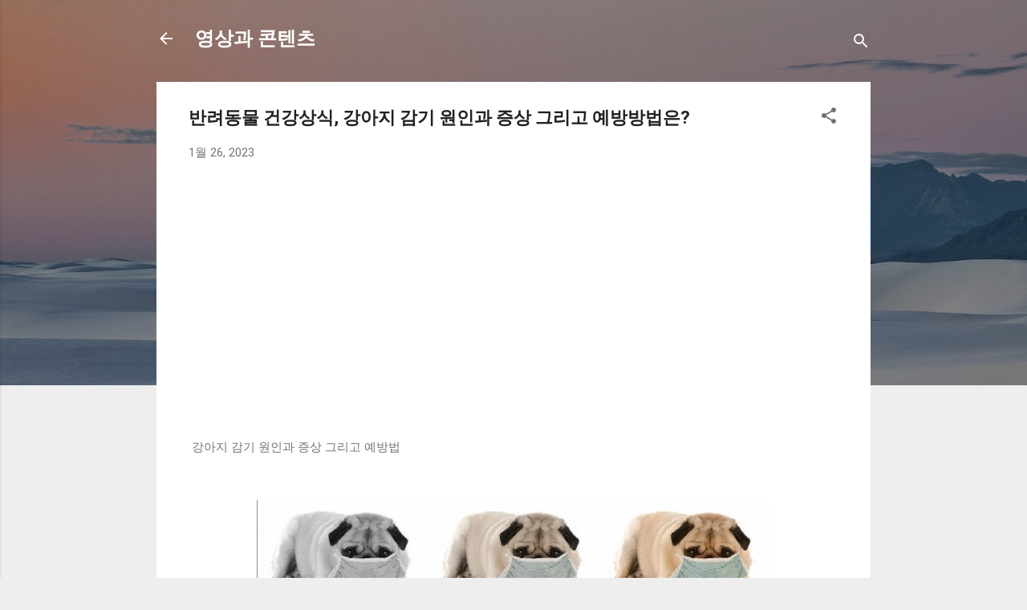

--- FILE ---
content_type: text/html; charset=UTF-8
request_url: https://www.blognotepad.com/2023/01/blog-post.html
body_size: 26497
content:
<!DOCTYPE html>
<html dir='ltr' lang='ko' xmlns='http://www.w3.org/1999/xhtml' xmlns:b='http://www.google.com/2005/gml/b' xmlns:data='http://www.google.com/2005/gml/data' xmlns:expr='http://www.google.com/2005/gml/expr'>
<head>
<meta content='width=device-width, initial-scale=1' name='viewport'/>
<title>반려동물 건강상식, 강아지 감기 원인과 증상 그리고 예방방법은?</title>
<script async='async' data-ad-client='ca-pub-7998404598359964' src='https://pagead2.googlesyndication.com/pagead/js/adsbygoogle.js'></script>
<meta content='text/html; charset=UTF-8' http-equiv='Content-Type'/>
<!-- Chrome, Firefox OS and Opera -->
<meta content='#eeeeee' name='theme-color'/>
<!-- Windows Phone -->
<meta content='#eeeeee' name='msapplication-navbutton-color'/>
<meta content='blogger' name='generator'/>
<link href='https://www.blognotepad.com/favicon.ico' rel='icon' type='image/x-icon'/>
<link href='https://www.blognotepad.com/2023/01/blog-post.html' rel='canonical'/>
<link rel="alternate" type="application/atom+xml" title="영상과 콘텐츠 - Atom" href="https://www.blognotepad.com/feeds/posts/default" />
<link rel="alternate" type="application/rss+xml" title="영상과 콘텐츠 - RSS" href="https://www.blognotepad.com/feeds/posts/default?alt=rss" />
<link rel="service.post" type="application/atom+xml" title="영상과 콘텐츠 - Atom" href="https://www.blogger.com/feeds/2305353465979816279/posts/default" />

<link rel="alternate" type="application/atom+xml" title="영상과 콘텐츠 - Atom" href="https://www.blognotepad.com/feeds/8587629444018381799/comments/default" />
<!--Can't find substitution for tag [blog.ieCssRetrofitLinks]-->
<link href='https://blogger.googleusercontent.com/img/b/R29vZ2xl/AVvXsEg1qkDCqO_6rAZfR8gPv2HZYD62CD7m7bmuP823EC6U_jTWQ2uxIm6uDixUFSWxnyb9qM5yT4W9j-X7jSVn2kACsgK69BWtLJeA9unR-S5FeGq_Hv1SlqpOYWMJdonl0zdN0OmmTWxxMBE-rViFHlXScqRij8HgUf8zVy-qP2lK-NsexaUQwocCHfl_Og/w640-h158/K-455.png' rel='image_src'/>
<meta content='https://www.blognotepad.com/2023/01/blog-post.html' property='og:url'/>
<meta content='반려동물 건강상식, 강아지 감기 원인과 증상 그리고 예방방법은?' property='og:title'/>
<meta content=' 강아지 감기 원인과 증상 그리고 예방법 귀여운 강아지를 키우고 있는데 강아지가 아프면 정말 마음이 아픕니다. 그런데 강아지도 감기에 걸린다는 사실 알고 있으셨나요? 강아지도 사람과 똑같이 상황에 따라서 그리고 건강 상태에 따라서 감기에 걸리기도 합니...' property='og:description'/>
<meta content='https://blogger.googleusercontent.com/img/b/R29vZ2xl/AVvXsEg1qkDCqO_6rAZfR8gPv2HZYD62CD7m7bmuP823EC6U_jTWQ2uxIm6uDixUFSWxnyb9qM5yT4W9j-X7jSVn2kACsgK69BWtLJeA9unR-S5FeGq_Hv1SlqpOYWMJdonl0zdN0OmmTWxxMBE-rViFHlXScqRij8HgUf8zVy-qP2lK-NsexaUQwocCHfl_Og/w1200-h630-p-k-no-nu/K-455.png' property='og:image'/>
<style type='text/css'>@font-face{font-family:'Damion';font-style:normal;font-weight:400;font-display:swap;src:url(//fonts.gstatic.com/s/damion/v15/hv-XlzJ3KEUe_YZkZGw2EzJwV9J-.woff2)format('woff2');unicode-range:U+0100-02BA,U+02BD-02C5,U+02C7-02CC,U+02CE-02D7,U+02DD-02FF,U+0304,U+0308,U+0329,U+1D00-1DBF,U+1E00-1E9F,U+1EF2-1EFF,U+2020,U+20A0-20AB,U+20AD-20C0,U+2113,U+2C60-2C7F,U+A720-A7FF;}@font-face{font-family:'Damion';font-style:normal;font-weight:400;font-display:swap;src:url(//fonts.gstatic.com/s/damion/v15/hv-XlzJ3KEUe_YZkamw2EzJwVw.woff2)format('woff2');unicode-range:U+0000-00FF,U+0131,U+0152-0153,U+02BB-02BC,U+02C6,U+02DA,U+02DC,U+0304,U+0308,U+0329,U+2000-206F,U+20AC,U+2122,U+2191,U+2193,U+2212,U+2215,U+FEFF,U+FFFD;}@font-face{font-family:'Playfair Display';font-style:normal;font-weight:900;font-display:swap;src:url(//fonts.gstatic.com/s/playfairdisplay/v40/nuFvD-vYSZviVYUb_rj3ij__anPXJzDwcbmjWBN2PKfsunDTbtPK-F2qC0usEw.woff2)format('woff2');unicode-range:U+0301,U+0400-045F,U+0490-0491,U+04B0-04B1,U+2116;}@font-face{font-family:'Playfair Display';font-style:normal;font-weight:900;font-display:swap;src:url(//fonts.gstatic.com/s/playfairdisplay/v40/nuFvD-vYSZviVYUb_rj3ij__anPXJzDwcbmjWBN2PKfsunDYbtPK-F2qC0usEw.woff2)format('woff2');unicode-range:U+0102-0103,U+0110-0111,U+0128-0129,U+0168-0169,U+01A0-01A1,U+01AF-01B0,U+0300-0301,U+0303-0304,U+0308-0309,U+0323,U+0329,U+1EA0-1EF9,U+20AB;}@font-face{font-family:'Playfair Display';font-style:normal;font-weight:900;font-display:swap;src:url(//fonts.gstatic.com/s/playfairdisplay/v40/nuFvD-vYSZviVYUb_rj3ij__anPXJzDwcbmjWBN2PKfsunDZbtPK-F2qC0usEw.woff2)format('woff2');unicode-range:U+0100-02BA,U+02BD-02C5,U+02C7-02CC,U+02CE-02D7,U+02DD-02FF,U+0304,U+0308,U+0329,U+1D00-1DBF,U+1E00-1E9F,U+1EF2-1EFF,U+2020,U+20A0-20AB,U+20AD-20C0,U+2113,U+2C60-2C7F,U+A720-A7FF;}@font-face{font-family:'Playfair Display';font-style:normal;font-weight:900;font-display:swap;src:url(//fonts.gstatic.com/s/playfairdisplay/v40/nuFvD-vYSZviVYUb_rj3ij__anPXJzDwcbmjWBN2PKfsunDXbtPK-F2qC0s.woff2)format('woff2');unicode-range:U+0000-00FF,U+0131,U+0152-0153,U+02BB-02BC,U+02C6,U+02DA,U+02DC,U+0304,U+0308,U+0329,U+2000-206F,U+20AC,U+2122,U+2191,U+2193,U+2212,U+2215,U+FEFF,U+FFFD;}@font-face{font-family:'Roboto';font-style:italic;font-weight:300;font-stretch:100%;font-display:swap;src:url(//fonts.gstatic.com/s/roboto/v50/KFOKCnqEu92Fr1Mu53ZEC9_Vu3r1gIhOszmOClHrs6ljXfMMLt_QuAX-k3Yi128m0kN2.woff2)format('woff2');unicode-range:U+0460-052F,U+1C80-1C8A,U+20B4,U+2DE0-2DFF,U+A640-A69F,U+FE2E-FE2F;}@font-face{font-family:'Roboto';font-style:italic;font-weight:300;font-stretch:100%;font-display:swap;src:url(//fonts.gstatic.com/s/roboto/v50/KFOKCnqEu92Fr1Mu53ZEC9_Vu3r1gIhOszmOClHrs6ljXfMMLt_QuAz-k3Yi128m0kN2.woff2)format('woff2');unicode-range:U+0301,U+0400-045F,U+0490-0491,U+04B0-04B1,U+2116;}@font-face{font-family:'Roboto';font-style:italic;font-weight:300;font-stretch:100%;font-display:swap;src:url(//fonts.gstatic.com/s/roboto/v50/KFOKCnqEu92Fr1Mu53ZEC9_Vu3r1gIhOszmOClHrs6ljXfMMLt_QuAT-k3Yi128m0kN2.woff2)format('woff2');unicode-range:U+1F00-1FFF;}@font-face{font-family:'Roboto';font-style:italic;font-weight:300;font-stretch:100%;font-display:swap;src:url(//fonts.gstatic.com/s/roboto/v50/KFOKCnqEu92Fr1Mu53ZEC9_Vu3r1gIhOszmOClHrs6ljXfMMLt_QuAv-k3Yi128m0kN2.woff2)format('woff2');unicode-range:U+0370-0377,U+037A-037F,U+0384-038A,U+038C,U+038E-03A1,U+03A3-03FF;}@font-face{font-family:'Roboto';font-style:italic;font-weight:300;font-stretch:100%;font-display:swap;src:url(//fonts.gstatic.com/s/roboto/v50/KFOKCnqEu92Fr1Mu53ZEC9_Vu3r1gIhOszmOClHrs6ljXfMMLt_QuHT-k3Yi128m0kN2.woff2)format('woff2');unicode-range:U+0302-0303,U+0305,U+0307-0308,U+0310,U+0312,U+0315,U+031A,U+0326-0327,U+032C,U+032F-0330,U+0332-0333,U+0338,U+033A,U+0346,U+034D,U+0391-03A1,U+03A3-03A9,U+03B1-03C9,U+03D1,U+03D5-03D6,U+03F0-03F1,U+03F4-03F5,U+2016-2017,U+2034-2038,U+203C,U+2040,U+2043,U+2047,U+2050,U+2057,U+205F,U+2070-2071,U+2074-208E,U+2090-209C,U+20D0-20DC,U+20E1,U+20E5-20EF,U+2100-2112,U+2114-2115,U+2117-2121,U+2123-214F,U+2190,U+2192,U+2194-21AE,U+21B0-21E5,U+21F1-21F2,U+21F4-2211,U+2213-2214,U+2216-22FF,U+2308-230B,U+2310,U+2319,U+231C-2321,U+2336-237A,U+237C,U+2395,U+239B-23B7,U+23D0,U+23DC-23E1,U+2474-2475,U+25AF,U+25B3,U+25B7,U+25BD,U+25C1,U+25CA,U+25CC,U+25FB,U+266D-266F,U+27C0-27FF,U+2900-2AFF,U+2B0E-2B11,U+2B30-2B4C,U+2BFE,U+3030,U+FF5B,U+FF5D,U+1D400-1D7FF,U+1EE00-1EEFF;}@font-face{font-family:'Roboto';font-style:italic;font-weight:300;font-stretch:100%;font-display:swap;src:url(//fonts.gstatic.com/s/roboto/v50/KFOKCnqEu92Fr1Mu53ZEC9_Vu3r1gIhOszmOClHrs6ljXfMMLt_QuGb-k3Yi128m0kN2.woff2)format('woff2');unicode-range:U+0001-000C,U+000E-001F,U+007F-009F,U+20DD-20E0,U+20E2-20E4,U+2150-218F,U+2190,U+2192,U+2194-2199,U+21AF,U+21E6-21F0,U+21F3,U+2218-2219,U+2299,U+22C4-22C6,U+2300-243F,U+2440-244A,U+2460-24FF,U+25A0-27BF,U+2800-28FF,U+2921-2922,U+2981,U+29BF,U+29EB,U+2B00-2BFF,U+4DC0-4DFF,U+FFF9-FFFB,U+10140-1018E,U+10190-1019C,U+101A0,U+101D0-101FD,U+102E0-102FB,U+10E60-10E7E,U+1D2C0-1D2D3,U+1D2E0-1D37F,U+1F000-1F0FF,U+1F100-1F1AD,U+1F1E6-1F1FF,U+1F30D-1F30F,U+1F315,U+1F31C,U+1F31E,U+1F320-1F32C,U+1F336,U+1F378,U+1F37D,U+1F382,U+1F393-1F39F,U+1F3A7-1F3A8,U+1F3AC-1F3AF,U+1F3C2,U+1F3C4-1F3C6,U+1F3CA-1F3CE,U+1F3D4-1F3E0,U+1F3ED,U+1F3F1-1F3F3,U+1F3F5-1F3F7,U+1F408,U+1F415,U+1F41F,U+1F426,U+1F43F,U+1F441-1F442,U+1F444,U+1F446-1F449,U+1F44C-1F44E,U+1F453,U+1F46A,U+1F47D,U+1F4A3,U+1F4B0,U+1F4B3,U+1F4B9,U+1F4BB,U+1F4BF,U+1F4C8-1F4CB,U+1F4D6,U+1F4DA,U+1F4DF,U+1F4E3-1F4E6,U+1F4EA-1F4ED,U+1F4F7,U+1F4F9-1F4FB,U+1F4FD-1F4FE,U+1F503,U+1F507-1F50B,U+1F50D,U+1F512-1F513,U+1F53E-1F54A,U+1F54F-1F5FA,U+1F610,U+1F650-1F67F,U+1F687,U+1F68D,U+1F691,U+1F694,U+1F698,U+1F6AD,U+1F6B2,U+1F6B9-1F6BA,U+1F6BC,U+1F6C6-1F6CF,U+1F6D3-1F6D7,U+1F6E0-1F6EA,U+1F6F0-1F6F3,U+1F6F7-1F6FC,U+1F700-1F7FF,U+1F800-1F80B,U+1F810-1F847,U+1F850-1F859,U+1F860-1F887,U+1F890-1F8AD,U+1F8B0-1F8BB,U+1F8C0-1F8C1,U+1F900-1F90B,U+1F93B,U+1F946,U+1F984,U+1F996,U+1F9E9,U+1FA00-1FA6F,U+1FA70-1FA7C,U+1FA80-1FA89,U+1FA8F-1FAC6,U+1FACE-1FADC,U+1FADF-1FAE9,U+1FAF0-1FAF8,U+1FB00-1FBFF;}@font-face{font-family:'Roboto';font-style:italic;font-weight:300;font-stretch:100%;font-display:swap;src:url(//fonts.gstatic.com/s/roboto/v50/KFOKCnqEu92Fr1Mu53ZEC9_Vu3r1gIhOszmOClHrs6ljXfMMLt_QuAf-k3Yi128m0kN2.woff2)format('woff2');unicode-range:U+0102-0103,U+0110-0111,U+0128-0129,U+0168-0169,U+01A0-01A1,U+01AF-01B0,U+0300-0301,U+0303-0304,U+0308-0309,U+0323,U+0329,U+1EA0-1EF9,U+20AB;}@font-face{font-family:'Roboto';font-style:italic;font-weight:300;font-stretch:100%;font-display:swap;src:url(//fonts.gstatic.com/s/roboto/v50/KFOKCnqEu92Fr1Mu53ZEC9_Vu3r1gIhOszmOClHrs6ljXfMMLt_QuAb-k3Yi128m0kN2.woff2)format('woff2');unicode-range:U+0100-02BA,U+02BD-02C5,U+02C7-02CC,U+02CE-02D7,U+02DD-02FF,U+0304,U+0308,U+0329,U+1D00-1DBF,U+1E00-1E9F,U+1EF2-1EFF,U+2020,U+20A0-20AB,U+20AD-20C0,U+2113,U+2C60-2C7F,U+A720-A7FF;}@font-face{font-family:'Roboto';font-style:italic;font-weight:300;font-stretch:100%;font-display:swap;src:url(//fonts.gstatic.com/s/roboto/v50/KFOKCnqEu92Fr1Mu53ZEC9_Vu3r1gIhOszmOClHrs6ljXfMMLt_QuAj-k3Yi128m0g.woff2)format('woff2');unicode-range:U+0000-00FF,U+0131,U+0152-0153,U+02BB-02BC,U+02C6,U+02DA,U+02DC,U+0304,U+0308,U+0329,U+2000-206F,U+20AC,U+2122,U+2191,U+2193,U+2212,U+2215,U+FEFF,U+FFFD;}@font-face{font-family:'Roboto';font-style:normal;font-weight:400;font-stretch:100%;font-display:swap;src:url(//fonts.gstatic.com/s/roboto/v50/KFO7CnqEu92Fr1ME7kSn66aGLdTylUAMa3GUBHMdazTgWw.woff2)format('woff2');unicode-range:U+0460-052F,U+1C80-1C8A,U+20B4,U+2DE0-2DFF,U+A640-A69F,U+FE2E-FE2F;}@font-face{font-family:'Roboto';font-style:normal;font-weight:400;font-stretch:100%;font-display:swap;src:url(//fonts.gstatic.com/s/roboto/v50/KFO7CnqEu92Fr1ME7kSn66aGLdTylUAMa3iUBHMdazTgWw.woff2)format('woff2');unicode-range:U+0301,U+0400-045F,U+0490-0491,U+04B0-04B1,U+2116;}@font-face{font-family:'Roboto';font-style:normal;font-weight:400;font-stretch:100%;font-display:swap;src:url(//fonts.gstatic.com/s/roboto/v50/KFO7CnqEu92Fr1ME7kSn66aGLdTylUAMa3CUBHMdazTgWw.woff2)format('woff2');unicode-range:U+1F00-1FFF;}@font-face{font-family:'Roboto';font-style:normal;font-weight:400;font-stretch:100%;font-display:swap;src:url(//fonts.gstatic.com/s/roboto/v50/KFO7CnqEu92Fr1ME7kSn66aGLdTylUAMa3-UBHMdazTgWw.woff2)format('woff2');unicode-range:U+0370-0377,U+037A-037F,U+0384-038A,U+038C,U+038E-03A1,U+03A3-03FF;}@font-face{font-family:'Roboto';font-style:normal;font-weight:400;font-stretch:100%;font-display:swap;src:url(//fonts.gstatic.com/s/roboto/v50/KFO7CnqEu92Fr1ME7kSn66aGLdTylUAMawCUBHMdazTgWw.woff2)format('woff2');unicode-range:U+0302-0303,U+0305,U+0307-0308,U+0310,U+0312,U+0315,U+031A,U+0326-0327,U+032C,U+032F-0330,U+0332-0333,U+0338,U+033A,U+0346,U+034D,U+0391-03A1,U+03A3-03A9,U+03B1-03C9,U+03D1,U+03D5-03D6,U+03F0-03F1,U+03F4-03F5,U+2016-2017,U+2034-2038,U+203C,U+2040,U+2043,U+2047,U+2050,U+2057,U+205F,U+2070-2071,U+2074-208E,U+2090-209C,U+20D0-20DC,U+20E1,U+20E5-20EF,U+2100-2112,U+2114-2115,U+2117-2121,U+2123-214F,U+2190,U+2192,U+2194-21AE,U+21B0-21E5,U+21F1-21F2,U+21F4-2211,U+2213-2214,U+2216-22FF,U+2308-230B,U+2310,U+2319,U+231C-2321,U+2336-237A,U+237C,U+2395,U+239B-23B7,U+23D0,U+23DC-23E1,U+2474-2475,U+25AF,U+25B3,U+25B7,U+25BD,U+25C1,U+25CA,U+25CC,U+25FB,U+266D-266F,U+27C0-27FF,U+2900-2AFF,U+2B0E-2B11,U+2B30-2B4C,U+2BFE,U+3030,U+FF5B,U+FF5D,U+1D400-1D7FF,U+1EE00-1EEFF;}@font-face{font-family:'Roboto';font-style:normal;font-weight:400;font-stretch:100%;font-display:swap;src:url(//fonts.gstatic.com/s/roboto/v50/KFO7CnqEu92Fr1ME7kSn66aGLdTylUAMaxKUBHMdazTgWw.woff2)format('woff2');unicode-range:U+0001-000C,U+000E-001F,U+007F-009F,U+20DD-20E0,U+20E2-20E4,U+2150-218F,U+2190,U+2192,U+2194-2199,U+21AF,U+21E6-21F0,U+21F3,U+2218-2219,U+2299,U+22C4-22C6,U+2300-243F,U+2440-244A,U+2460-24FF,U+25A0-27BF,U+2800-28FF,U+2921-2922,U+2981,U+29BF,U+29EB,U+2B00-2BFF,U+4DC0-4DFF,U+FFF9-FFFB,U+10140-1018E,U+10190-1019C,U+101A0,U+101D0-101FD,U+102E0-102FB,U+10E60-10E7E,U+1D2C0-1D2D3,U+1D2E0-1D37F,U+1F000-1F0FF,U+1F100-1F1AD,U+1F1E6-1F1FF,U+1F30D-1F30F,U+1F315,U+1F31C,U+1F31E,U+1F320-1F32C,U+1F336,U+1F378,U+1F37D,U+1F382,U+1F393-1F39F,U+1F3A7-1F3A8,U+1F3AC-1F3AF,U+1F3C2,U+1F3C4-1F3C6,U+1F3CA-1F3CE,U+1F3D4-1F3E0,U+1F3ED,U+1F3F1-1F3F3,U+1F3F5-1F3F7,U+1F408,U+1F415,U+1F41F,U+1F426,U+1F43F,U+1F441-1F442,U+1F444,U+1F446-1F449,U+1F44C-1F44E,U+1F453,U+1F46A,U+1F47D,U+1F4A3,U+1F4B0,U+1F4B3,U+1F4B9,U+1F4BB,U+1F4BF,U+1F4C8-1F4CB,U+1F4D6,U+1F4DA,U+1F4DF,U+1F4E3-1F4E6,U+1F4EA-1F4ED,U+1F4F7,U+1F4F9-1F4FB,U+1F4FD-1F4FE,U+1F503,U+1F507-1F50B,U+1F50D,U+1F512-1F513,U+1F53E-1F54A,U+1F54F-1F5FA,U+1F610,U+1F650-1F67F,U+1F687,U+1F68D,U+1F691,U+1F694,U+1F698,U+1F6AD,U+1F6B2,U+1F6B9-1F6BA,U+1F6BC,U+1F6C6-1F6CF,U+1F6D3-1F6D7,U+1F6E0-1F6EA,U+1F6F0-1F6F3,U+1F6F7-1F6FC,U+1F700-1F7FF,U+1F800-1F80B,U+1F810-1F847,U+1F850-1F859,U+1F860-1F887,U+1F890-1F8AD,U+1F8B0-1F8BB,U+1F8C0-1F8C1,U+1F900-1F90B,U+1F93B,U+1F946,U+1F984,U+1F996,U+1F9E9,U+1FA00-1FA6F,U+1FA70-1FA7C,U+1FA80-1FA89,U+1FA8F-1FAC6,U+1FACE-1FADC,U+1FADF-1FAE9,U+1FAF0-1FAF8,U+1FB00-1FBFF;}@font-face{font-family:'Roboto';font-style:normal;font-weight:400;font-stretch:100%;font-display:swap;src:url(//fonts.gstatic.com/s/roboto/v50/KFO7CnqEu92Fr1ME7kSn66aGLdTylUAMa3OUBHMdazTgWw.woff2)format('woff2');unicode-range:U+0102-0103,U+0110-0111,U+0128-0129,U+0168-0169,U+01A0-01A1,U+01AF-01B0,U+0300-0301,U+0303-0304,U+0308-0309,U+0323,U+0329,U+1EA0-1EF9,U+20AB;}@font-face{font-family:'Roboto';font-style:normal;font-weight:400;font-stretch:100%;font-display:swap;src:url(//fonts.gstatic.com/s/roboto/v50/KFO7CnqEu92Fr1ME7kSn66aGLdTylUAMa3KUBHMdazTgWw.woff2)format('woff2');unicode-range:U+0100-02BA,U+02BD-02C5,U+02C7-02CC,U+02CE-02D7,U+02DD-02FF,U+0304,U+0308,U+0329,U+1D00-1DBF,U+1E00-1E9F,U+1EF2-1EFF,U+2020,U+20A0-20AB,U+20AD-20C0,U+2113,U+2C60-2C7F,U+A720-A7FF;}@font-face{font-family:'Roboto';font-style:normal;font-weight:400;font-stretch:100%;font-display:swap;src:url(//fonts.gstatic.com/s/roboto/v50/KFO7CnqEu92Fr1ME7kSn66aGLdTylUAMa3yUBHMdazQ.woff2)format('woff2');unicode-range:U+0000-00FF,U+0131,U+0152-0153,U+02BB-02BC,U+02C6,U+02DA,U+02DC,U+0304,U+0308,U+0329,U+2000-206F,U+20AC,U+2122,U+2191,U+2193,U+2212,U+2215,U+FEFF,U+FFFD;}@font-face{font-family:'Roboto';font-style:normal;font-weight:700;font-stretch:100%;font-display:swap;src:url(//fonts.gstatic.com/s/roboto/v50/KFO7CnqEu92Fr1ME7kSn66aGLdTylUAMa3GUBHMdazTgWw.woff2)format('woff2');unicode-range:U+0460-052F,U+1C80-1C8A,U+20B4,U+2DE0-2DFF,U+A640-A69F,U+FE2E-FE2F;}@font-face{font-family:'Roboto';font-style:normal;font-weight:700;font-stretch:100%;font-display:swap;src:url(//fonts.gstatic.com/s/roboto/v50/KFO7CnqEu92Fr1ME7kSn66aGLdTylUAMa3iUBHMdazTgWw.woff2)format('woff2');unicode-range:U+0301,U+0400-045F,U+0490-0491,U+04B0-04B1,U+2116;}@font-face{font-family:'Roboto';font-style:normal;font-weight:700;font-stretch:100%;font-display:swap;src:url(//fonts.gstatic.com/s/roboto/v50/KFO7CnqEu92Fr1ME7kSn66aGLdTylUAMa3CUBHMdazTgWw.woff2)format('woff2');unicode-range:U+1F00-1FFF;}@font-face{font-family:'Roboto';font-style:normal;font-weight:700;font-stretch:100%;font-display:swap;src:url(//fonts.gstatic.com/s/roboto/v50/KFO7CnqEu92Fr1ME7kSn66aGLdTylUAMa3-UBHMdazTgWw.woff2)format('woff2');unicode-range:U+0370-0377,U+037A-037F,U+0384-038A,U+038C,U+038E-03A1,U+03A3-03FF;}@font-face{font-family:'Roboto';font-style:normal;font-weight:700;font-stretch:100%;font-display:swap;src:url(//fonts.gstatic.com/s/roboto/v50/KFO7CnqEu92Fr1ME7kSn66aGLdTylUAMawCUBHMdazTgWw.woff2)format('woff2');unicode-range:U+0302-0303,U+0305,U+0307-0308,U+0310,U+0312,U+0315,U+031A,U+0326-0327,U+032C,U+032F-0330,U+0332-0333,U+0338,U+033A,U+0346,U+034D,U+0391-03A1,U+03A3-03A9,U+03B1-03C9,U+03D1,U+03D5-03D6,U+03F0-03F1,U+03F4-03F5,U+2016-2017,U+2034-2038,U+203C,U+2040,U+2043,U+2047,U+2050,U+2057,U+205F,U+2070-2071,U+2074-208E,U+2090-209C,U+20D0-20DC,U+20E1,U+20E5-20EF,U+2100-2112,U+2114-2115,U+2117-2121,U+2123-214F,U+2190,U+2192,U+2194-21AE,U+21B0-21E5,U+21F1-21F2,U+21F4-2211,U+2213-2214,U+2216-22FF,U+2308-230B,U+2310,U+2319,U+231C-2321,U+2336-237A,U+237C,U+2395,U+239B-23B7,U+23D0,U+23DC-23E1,U+2474-2475,U+25AF,U+25B3,U+25B7,U+25BD,U+25C1,U+25CA,U+25CC,U+25FB,U+266D-266F,U+27C0-27FF,U+2900-2AFF,U+2B0E-2B11,U+2B30-2B4C,U+2BFE,U+3030,U+FF5B,U+FF5D,U+1D400-1D7FF,U+1EE00-1EEFF;}@font-face{font-family:'Roboto';font-style:normal;font-weight:700;font-stretch:100%;font-display:swap;src:url(//fonts.gstatic.com/s/roboto/v50/KFO7CnqEu92Fr1ME7kSn66aGLdTylUAMaxKUBHMdazTgWw.woff2)format('woff2');unicode-range:U+0001-000C,U+000E-001F,U+007F-009F,U+20DD-20E0,U+20E2-20E4,U+2150-218F,U+2190,U+2192,U+2194-2199,U+21AF,U+21E6-21F0,U+21F3,U+2218-2219,U+2299,U+22C4-22C6,U+2300-243F,U+2440-244A,U+2460-24FF,U+25A0-27BF,U+2800-28FF,U+2921-2922,U+2981,U+29BF,U+29EB,U+2B00-2BFF,U+4DC0-4DFF,U+FFF9-FFFB,U+10140-1018E,U+10190-1019C,U+101A0,U+101D0-101FD,U+102E0-102FB,U+10E60-10E7E,U+1D2C0-1D2D3,U+1D2E0-1D37F,U+1F000-1F0FF,U+1F100-1F1AD,U+1F1E6-1F1FF,U+1F30D-1F30F,U+1F315,U+1F31C,U+1F31E,U+1F320-1F32C,U+1F336,U+1F378,U+1F37D,U+1F382,U+1F393-1F39F,U+1F3A7-1F3A8,U+1F3AC-1F3AF,U+1F3C2,U+1F3C4-1F3C6,U+1F3CA-1F3CE,U+1F3D4-1F3E0,U+1F3ED,U+1F3F1-1F3F3,U+1F3F5-1F3F7,U+1F408,U+1F415,U+1F41F,U+1F426,U+1F43F,U+1F441-1F442,U+1F444,U+1F446-1F449,U+1F44C-1F44E,U+1F453,U+1F46A,U+1F47D,U+1F4A3,U+1F4B0,U+1F4B3,U+1F4B9,U+1F4BB,U+1F4BF,U+1F4C8-1F4CB,U+1F4D6,U+1F4DA,U+1F4DF,U+1F4E3-1F4E6,U+1F4EA-1F4ED,U+1F4F7,U+1F4F9-1F4FB,U+1F4FD-1F4FE,U+1F503,U+1F507-1F50B,U+1F50D,U+1F512-1F513,U+1F53E-1F54A,U+1F54F-1F5FA,U+1F610,U+1F650-1F67F,U+1F687,U+1F68D,U+1F691,U+1F694,U+1F698,U+1F6AD,U+1F6B2,U+1F6B9-1F6BA,U+1F6BC,U+1F6C6-1F6CF,U+1F6D3-1F6D7,U+1F6E0-1F6EA,U+1F6F0-1F6F3,U+1F6F7-1F6FC,U+1F700-1F7FF,U+1F800-1F80B,U+1F810-1F847,U+1F850-1F859,U+1F860-1F887,U+1F890-1F8AD,U+1F8B0-1F8BB,U+1F8C0-1F8C1,U+1F900-1F90B,U+1F93B,U+1F946,U+1F984,U+1F996,U+1F9E9,U+1FA00-1FA6F,U+1FA70-1FA7C,U+1FA80-1FA89,U+1FA8F-1FAC6,U+1FACE-1FADC,U+1FADF-1FAE9,U+1FAF0-1FAF8,U+1FB00-1FBFF;}@font-face{font-family:'Roboto';font-style:normal;font-weight:700;font-stretch:100%;font-display:swap;src:url(//fonts.gstatic.com/s/roboto/v50/KFO7CnqEu92Fr1ME7kSn66aGLdTylUAMa3OUBHMdazTgWw.woff2)format('woff2');unicode-range:U+0102-0103,U+0110-0111,U+0128-0129,U+0168-0169,U+01A0-01A1,U+01AF-01B0,U+0300-0301,U+0303-0304,U+0308-0309,U+0323,U+0329,U+1EA0-1EF9,U+20AB;}@font-face{font-family:'Roboto';font-style:normal;font-weight:700;font-stretch:100%;font-display:swap;src:url(//fonts.gstatic.com/s/roboto/v50/KFO7CnqEu92Fr1ME7kSn66aGLdTylUAMa3KUBHMdazTgWw.woff2)format('woff2');unicode-range:U+0100-02BA,U+02BD-02C5,U+02C7-02CC,U+02CE-02D7,U+02DD-02FF,U+0304,U+0308,U+0329,U+1D00-1DBF,U+1E00-1E9F,U+1EF2-1EFF,U+2020,U+20A0-20AB,U+20AD-20C0,U+2113,U+2C60-2C7F,U+A720-A7FF;}@font-face{font-family:'Roboto';font-style:normal;font-weight:700;font-stretch:100%;font-display:swap;src:url(//fonts.gstatic.com/s/roboto/v50/KFO7CnqEu92Fr1ME7kSn66aGLdTylUAMa3yUBHMdazQ.woff2)format('woff2');unicode-range:U+0000-00FF,U+0131,U+0152-0153,U+02BB-02BC,U+02C6,U+02DA,U+02DC,U+0304,U+0308,U+0329,U+2000-206F,U+20AC,U+2122,U+2191,U+2193,U+2212,U+2215,U+FEFF,U+FFFD;}</style>
<style id='page-skin-1' type='text/css'><!--
/*! normalize.css v3.0.1 | MIT License | git.io/normalize */html{font-family:sans-serif;-ms-text-size-adjust:100%;-webkit-text-size-adjust:100%}body{margin:0}article,aside,details,figcaption,figure,footer,header,hgroup,main,nav,section,summary{display:block}audio,canvas,progress,video{display:inline-block;vertical-align:baseline}audio:not([controls]){display:none;height:0}[hidden],template{display:none}a{background:transparent}a:active,a:hover{outline:0}abbr[title]{border-bottom:1px dotted}b,strong{font-weight:bold}dfn{font-style:italic}h1{font-size:2em;margin:.67em 0}mark{background:#ff0;color:#000}small{font-size:80%}sub,sup{font-size:75%;line-height:0;position:relative;vertical-align:baseline}sup{top:-0.5em}sub{bottom:-0.25em}img{border:0}svg:not(:root){overflow:hidden}figure{margin:1em 40px}hr{-moz-box-sizing:content-box;box-sizing:content-box;height:0}pre{overflow:auto}code,kbd,pre,samp{font-family:monospace,monospace;font-size:1em}button,input,optgroup,select,textarea{color:inherit;font:inherit;margin:0}button{overflow:visible}button,select{text-transform:none}button,html input[type="button"],input[type="reset"],input[type="submit"]{-webkit-appearance:button;cursor:pointer}button[disabled],html input[disabled]{cursor:default}button::-moz-focus-inner,input::-moz-focus-inner{border:0;padding:0}input{line-height:normal}input[type="checkbox"],input[type="radio"]{box-sizing:border-box;padding:0}input[type="number"]::-webkit-inner-spin-button,input[type="number"]::-webkit-outer-spin-button{height:auto}input[type="search"]{-webkit-appearance:textfield;-moz-box-sizing:content-box;-webkit-box-sizing:content-box;box-sizing:content-box}input[type="search"]::-webkit-search-cancel-button,input[type="search"]::-webkit-search-decoration{-webkit-appearance:none}fieldset{border:1px solid #c0c0c0;margin:0 2px;padding:.35em .625em .75em}legend{border:0;padding:0}textarea{overflow:auto}optgroup{font-weight:bold}table{border-collapse:collapse;border-spacing:0}td,th{padding:0}
/*!************************************************
* Blogger Template Style
* Name: Contempo
**************************************************/
body{
overflow-wrap:break-word;
word-break:break-word;
word-wrap:break-word
}
.hidden{
display:none
}
.invisible{
visibility:hidden
}
.container::after,.float-container::after{
clear:both;
content:"";
display:table
}
.clearboth{
clear:both
}
#comments .comment .comment-actions,.subscribe-popup .FollowByEmail .follow-by-email-submit,.widget.Profile .profile-link,.widget.Profile .profile-link.visit-profile{
background:0 0;
border:0;
box-shadow:none;
color:#2196f3;
cursor:pointer;
font-size:14px;
font-weight:700;
outline:0;
text-decoration:none;
text-transform:uppercase;
width:auto
}
.dim-overlay{
background-color:rgba(0,0,0,.54);
height:100vh;
left:0;
position:fixed;
top:0;
width:100%
}
#sharing-dim-overlay{
background-color:transparent
}
input::-ms-clear{
display:none
}
.blogger-logo,.svg-icon-24.blogger-logo{
fill:#ff9800;
opacity:1
}
.loading-spinner-large{
-webkit-animation:mspin-rotate 1.568s infinite linear;
animation:mspin-rotate 1.568s infinite linear;
height:48px;
overflow:hidden;
position:absolute;
width:48px;
z-index:200
}
.loading-spinner-large>div{
-webkit-animation:mspin-revrot 5332ms infinite steps(4);
animation:mspin-revrot 5332ms infinite steps(4)
}
.loading-spinner-large>div>div{
-webkit-animation:mspin-singlecolor-large-film 1333ms infinite steps(81);
animation:mspin-singlecolor-large-film 1333ms infinite steps(81);
background-size:100%;
height:48px;
width:3888px
}
.mspin-black-large>div>div,.mspin-grey_54-large>div>div{
background-image:url(https://www.blogblog.com/indie/mspin_black_large.svg)
}
.mspin-white-large>div>div{
background-image:url(https://www.blogblog.com/indie/mspin_white_large.svg)
}
.mspin-grey_54-large{
opacity:.54
}
@-webkit-keyframes mspin-singlecolor-large-film{
from{
-webkit-transform:translateX(0);
transform:translateX(0)
}
to{
-webkit-transform:translateX(-3888px);
transform:translateX(-3888px)
}
}
@keyframes mspin-singlecolor-large-film{
from{
-webkit-transform:translateX(0);
transform:translateX(0)
}
to{
-webkit-transform:translateX(-3888px);
transform:translateX(-3888px)
}
}
@-webkit-keyframes mspin-rotate{
from{
-webkit-transform:rotate(0);
transform:rotate(0)
}
to{
-webkit-transform:rotate(360deg);
transform:rotate(360deg)
}
}
@keyframes mspin-rotate{
from{
-webkit-transform:rotate(0);
transform:rotate(0)
}
to{
-webkit-transform:rotate(360deg);
transform:rotate(360deg)
}
}
@-webkit-keyframes mspin-revrot{
from{
-webkit-transform:rotate(0);
transform:rotate(0)
}
to{
-webkit-transform:rotate(-360deg);
transform:rotate(-360deg)
}
}
@keyframes mspin-revrot{
from{
-webkit-transform:rotate(0);
transform:rotate(0)
}
to{
-webkit-transform:rotate(-360deg);
transform:rotate(-360deg)
}
}
.skip-navigation{
background-color:#fff;
box-sizing:border-box;
color:#000;
display:block;
height:0;
left:0;
line-height:50px;
overflow:hidden;
padding-top:0;
position:fixed;
text-align:center;
top:0;
-webkit-transition:box-shadow .3s,height .3s,padding-top .3s;
transition:box-shadow .3s,height .3s,padding-top .3s;
width:100%;
z-index:900
}
.skip-navigation:focus{
box-shadow:0 4px 5px 0 rgba(0,0,0,.14),0 1px 10px 0 rgba(0,0,0,.12),0 2px 4px -1px rgba(0,0,0,.2);
height:50px
}
#main{
outline:0
}
.main-heading{
position:absolute;
clip:rect(1px,1px,1px,1px);
padding:0;
border:0;
height:1px;
width:1px;
overflow:hidden
}
.Attribution{
margin-top:1em;
text-align:center
}
.Attribution .blogger img,.Attribution .blogger svg{
vertical-align:bottom
}
.Attribution .blogger img{
margin-right:.5em
}
.Attribution div{
line-height:24px;
margin-top:.5em
}
.Attribution .copyright,.Attribution .image-attribution{
font-size:.7em;
margin-top:1.5em
}
.BLOG_mobile_video_class{
display:none
}
.bg-photo{
background-attachment:scroll!important
}
body .CSS_LIGHTBOX{
z-index:900
}
.extendable .show-less,.extendable .show-more{
border-color:#2196f3;
color:#2196f3;
margin-top:8px
}
.extendable .show-less.hidden,.extendable .show-more.hidden{
display:none
}
.inline-ad{
display:none;
max-width:100%;
overflow:hidden
}
.adsbygoogle{
display:block
}
#cookieChoiceInfo{
bottom:0;
top:auto
}
iframe.b-hbp-video{
border:0
}
.post-body img{
max-width:100%
}
.post-body iframe{
max-width:100%
}
.post-body a[imageanchor="1"]{
display:inline-block
}
.byline{
margin-right:1em
}
.byline:last-child{
margin-right:0
}
.link-copied-dialog{
max-width:520px;
outline:0
}
.link-copied-dialog .modal-dialog-buttons{
margin-top:8px
}
.link-copied-dialog .goog-buttonset-default{
background:0 0;
border:0
}
.link-copied-dialog .goog-buttonset-default:focus{
outline:0
}
.paging-control-container{
margin-bottom:16px
}
.paging-control-container .paging-control{
display:inline-block
}
.paging-control-container .comment-range-text::after,.paging-control-container .paging-control{
color:#2196f3
}
.paging-control-container .comment-range-text,.paging-control-container .paging-control{
margin-right:8px
}
.paging-control-container .comment-range-text::after,.paging-control-container .paging-control::after{
content:"\b7";
cursor:default;
padding-left:8px;
pointer-events:none
}
.paging-control-container .comment-range-text:last-child::after,.paging-control-container .paging-control:last-child::after{
content:none
}
.byline.reactions iframe{
height:20px
}
.b-notification{
color:#000;
background-color:#fff;
border-bottom:solid 1px #000;
box-sizing:border-box;
padding:16px 32px;
text-align:center
}
.b-notification.visible{
-webkit-transition:margin-top .3s cubic-bezier(.4,0,.2,1);
transition:margin-top .3s cubic-bezier(.4,0,.2,1)
}
.b-notification.invisible{
position:absolute
}
.b-notification-close{
position:absolute;
right:8px;
top:8px
}
.no-posts-message{
line-height:40px;
text-align:center
}
@media screen and (max-width:800px){
body.item-view .post-body a[imageanchor="1"][style*="float: left;"],body.item-view .post-body a[imageanchor="1"][style*="float: right;"]{
float:none!important;
clear:none!important
}
body.item-view .post-body a[imageanchor="1"] img{
display:block;
height:auto;
margin:0 auto
}
body.item-view .post-body>.separator:first-child>a[imageanchor="1"]:first-child{
margin-top:20px
}
.post-body a[imageanchor]{
display:block
}
body.item-view .post-body a[imageanchor="1"]{
margin-left:0!important;
margin-right:0!important
}
body.item-view .post-body a[imageanchor="1"]+a[imageanchor="1"]{
margin-top:16px
}
}
.item-control{
display:none
}
#comments{
border-top:1px dashed rgba(0,0,0,.54);
margin-top:20px;
padding:20px
}
#comments .comment-thread ol{
margin:0;
padding-left:0;
padding-left:0
}
#comments .comment .comment-replybox-single,#comments .comment-thread .comment-replies{
margin-left:60px
}
#comments .comment-thread .thread-count{
display:none
}
#comments .comment{
list-style-type:none;
padding:0 0 30px;
position:relative
}
#comments .comment .comment{
padding-bottom:8px
}
.comment .avatar-image-container{
position:absolute
}
.comment .avatar-image-container img{
border-radius:50%
}
.avatar-image-container svg,.comment .avatar-image-container .avatar-icon{
border-radius:50%;
border:solid 1px #707070;
box-sizing:border-box;
fill:#707070;
height:35px;
margin:0;
padding:7px;
width:35px
}
.comment .comment-block{
margin-top:10px;
margin-left:60px;
padding-bottom:0
}
#comments .comment-author-header-wrapper{
margin-left:40px
}
#comments .comment .thread-expanded .comment-block{
padding-bottom:20px
}
#comments .comment .comment-header .user,#comments .comment .comment-header .user a{
color:#212121;
font-style:normal;
font-weight:700
}
#comments .comment .comment-actions{
bottom:0;
margin-bottom:15px;
position:absolute
}
#comments .comment .comment-actions>*{
margin-right:8px
}
#comments .comment .comment-header .datetime{
bottom:0;
color:rgba(33,33,33,.54);
display:inline-block;
font-size:13px;
font-style:italic;
margin-left:8px
}
#comments .comment .comment-footer .comment-timestamp a,#comments .comment .comment-header .datetime a{
color:rgba(33,33,33,.54)
}
#comments .comment .comment-content,.comment .comment-body{
margin-top:12px;
word-break:break-word
}
.comment-body{
margin-bottom:12px
}
#comments.embed[data-num-comments="0"]{
border:0;
margin-top:0;
padding-top:0
}
#comments.embed[data-num-comments="0"] #comment-post-message,#comments.embed[data-num-comments="0"] div.comment-form>p,#comments.embed[data-num-comments="0"] p.comment-footer{
display:none
}
#comment-editor-src{
display:none
}
.comments .comments-content .loadmore.loaded{
max-height:0;
opacity:0;
overflow:hidden
}
.extendable .remaining-items{
height:0;
overflow:hidden;
-webkit-transition:height .3s cubic-bezier(.4,0,.2,1);
transition:height .3s cubic-bezier(.4,0,.2,1)
}
.extendable .remaining-items.expanded{
height:auto
}
.svg-icon-24,.svg-icon-24-button{
cursor:pointer;
height:24px;
width:24px;
min-width:24px
}
.touch-icon{
margin:-12px;
padding:12px
}
.touch-icon:active,.touch-icon:focus{
background-color:rgba(153,153,153,.4);
border-radius:50%
}
svg:not(:root).touch-icon{
overflow:visible
}
html[dir=rtl] .rtl-reversible-icon{
-webkit-transform:scaleX(-1);
-ms-transform:scaleX(-1);
transform:scaleX(-1)
}
.svg-icon-24-button,.touch-icon-button{
background:0 0;
border:0;
margin:0;
outline:0;
padding:0
}
.touch-icon-button .touch-icon:active,.touch-icon-button .touch-icon:focus{
background-color:transparent
}
.touch-icon-button:active .touch-icon,.touch-icon-button:focus .touch-icon{
background-color:rgba(153,153,153,.4);
border-radius:50%
}
.Profile .default-avatar-wrapper .avatar-icon{
border-radius:50%;
border:solid 1px #707070;
box-sizing:border-box;
fill:#707070;
margin:0
}
.Profile .individual .default-avatar-wrapper .avatar-icon{
padding:25px
}
.Profile .individual .avatar-icon,.Profile .individual .profile-img{
height:120px;
width:120px
}
.Profile .team .default-avatar-wrapper .avatar-icon{
padding:8px
}
.Profile .team .avatar-icon,.Profile .team .default-avatar-wrapper,.Profile .team .profile-img{
height:40px;
width:40px
}
.snippet-container{
margin:0;
position:relative;
overflow:hidden
}
.snippet-fade{
bottom:0;
box-sizing:border-box;
position:absolute;
width:96px
}
.snippet-fade{
right:0
}
.snippet-fade:after{
content:"\2026"
}
.snippet-fade:after{
float:right
}
.post-bottom{
-webkit-box-align:center;
-webkit-align-items:center;
-ms-flex-align:center;
align-items:center;
display:-webkit-box;
display:-webkit-flex;
display:-ms-flexbox;
display:flex;
-webkit-flex-wrap:wrap;
-ms-flex-wrap:wrap;
flex-wrap:wrap
}
.post-footer{
-webkit-box-flex:1;
-webkit-flex:1 1 auto;
-ms-flex:1 1 auto;
flex:1 1 auto;
-webkit-flex-wrap:wrap;
-ms-flex-wrap:wrap;
flex-wrap:wrap;
-webkit-box-ordinal-group:2;
-webkit-order:1;
-ms-flex-order:1;
order:1
}
.post-footer>*{
-webkit-box-flex:0;
-webkit-flex:0 1 auto;
-ms-flex:0 1 auto;
flex:0 1 auto
}
.post-footer .byline:last-child{
margin-right:1em
}
.jump-link{
-webkit-box-flex:0;
-webkit-flex:0 0 auto;
-ms-flex:0 0 auto;
flex:0 0 auto;
-webkit-box-ordinal-group:3;
-webkit-order:2;
-ms-flex-order:2;
order:2
}
.centered-top-container.sticky{
left:0;
position:fixed;
right:0;
top:0;
width:auto;
z-index:50;
-webkit-transition-property:opacity,-webkit-transform;
transition-property:opacity,-webkit-transform;
transition-property:transform,opacity;
transition-property:transform,opacity,-webkit-transform;
-webkit-transition-duration:.2s;
transition-duration:.2s;
-webkit-transition-timing-function:cubic-bezier(.4,0,.2,1);
transition-timing-function:cubic-bezier(.4,0,.2,1)
}
.centered-top-placeholder{
display:none
}
.collapsed-header .centered-top-placeholder{
display:block
}
.centered-top-container .Header .replaced h1,.centered-top-placeholder .Header .replaced h1{
display:none
}
.centered-top-container.sticky .Header .replaced h1{
display:block
}
.centered-top-container.sticky .Header .header-widget{
background:0 0
}
.centered-top-container.sticky .Header .header-image-wrapper{
display:none
}
.centered-top-container img,.centered-top-placeholder img{
max-width:100%
}
.collapsible{
-webkit-transition:height .3s cubic-bezier(.4,0,.2,1);
transition:height .3s cubic-bezier(.4,0,.2,1)
}
.collapsible,.collapsible>summary{
display:block;
overflow:hidden
}
.collapsible>:not(summary){
display:none
}
.collapsible[open]>:not(summary){
display:block
}
.collapsible:focus,.collapsible>summary:focus{
outline:0
}
.collapsible>summary{
cursor:pointer;
display:block;
padding:0
}
.collapsible:focus>summary,.collapsible>summary:focus{
background-color:transparent
}
.collapsible>summary::-webkit-details-marker{
display:none
}
.collapsible-title{
-webkit-box-align:center;
-webkit-align-items:center;
-ms-flex-align:center;
align-items:center;
display:-webkit-box;
display:-webkit-flex;
display:-ms-flexbox;
display:flex
}
.collapsible-title .title{
-webkit-box-flex:1;
-webkit-flex:1 1 auto;
-ms-flex:1 1 auto;
flex:1 1 auto;
-webkit-box-ordinal-group:1;
-webkit-order:0;
-ms-flex-order:0;
order:0;
overflow:hidden;
text-overflow:ellipsis;
white-space:nowrap
}
.collapsible-title .chevron-down,.collapsible[open] .collapsible-title .chevron-up{
display:block
}
.collapsible-title .chevron-up,.collapsible[open] .collapsible-title .chevron-down{
display:none
}
.flat-button{
cursor:pointer;
display:inline-block;
font-weight:700;
text-transform:uppercase;
border-radius:2px;
padding:8px;
margin:-8px
}
.flat-icon-button{
background:0 0;
border:0;
margin:0;
outline:0;
padding:0;
margin:-12px;
padding:12px;
cursor:pointer;
box-sizing:content-box;
display:inline-block;
line-height:0
}
.flat-icon-button,.flat-icon-button .splash-wrapper{
border-radius:50%
}
.flat-icon-button .splash.animate{
-webkit-animation-duration:.3s;
animation-duration:.3s
}
.overflowable-container{
max-height:46px;
overflow:hidden;
position:relative
}
.overflow-button{
cursor:pointer
}
#overflowable-dim-overlay{
background:0 0
}
.overflow-popup{
box-shadow:0 2px 2px 0 rgba(0,0,0,.14),0 3px 1px -2px rgba(0,0,0,.2),0 1px 5px 0 rgba(0,0,0,.12);
background-color:#ffffff;
left:0;
max-width:calc(100% - 32px);
position:absolute;
top:0;
visibility:hidden;
z-index:101
}
.overflow-popup ul{
list-style:none
}
.overflow-popup .tabs li,.overflow-popup li{
display:block;
height:auto
}
.overflow-popup .tabs li{
padding-left:0;
padding-right:0
}
.overflow-button.hidden,.overflow-popup .tabs li.hidden,.overflow-popup li.hidden{
display:none
}
.pill-button{
background:0 0;
border:1px solid;
border-radius:12px;
cursor:pointer;
display:inline-block;
padding:4px 16px;
text-transform:uppercase
}
.ripple{
position:relative
}
.ripple>*{
z-index:1
}
.splash-wrapper{
bottom:0;
left:0;
overflow:hidden;
pointer-events:none;
position:absolute;
right:0;
top:0;
z-index:0
}
.splash{
background:#ccc;
border-radius:100%;
display:block;
opacity:.6;
position:absolute;
-webkit-transform:scale(0);
-ms-transform:scale(0);
transform:scale(0)
}
.splash.animate{
-webkit-animation:ripple-effect .4s linear;
animation:ripple-effect .4s linear
}
@-webkit-keyframes ripple-effect{
100%{
opacity:0;
-webkit-transform:scale(2.5);
transform:scale(2.5)
}
}
@keyframes ripple-effect{
100%{
opacity:0;
-webkit-transform:scale(2.5);
transform:scale(2.5)
}
}
.search{
display:-webkit-box;
display:-webkit-flex;
display:-ms-flexbox;
display:flex;
line-height:24px;
width:24px
}
.search.focused{
width:100%
}
.search.focused .section{
width:100%
}
.search form{
z-index:101
}
.search h3{
display:none
}
.search form{
display:-webkit-box;
display:-webkit-flex;
display:-ms-flexbox;
display:flex;
-webkit-box-flex:1;
-webkit-flex:1 0 0;
-ms-flex:1 0 0px;
flex:1 0 0;
border-bottom:solid 1px transparent;
padding-bottom:8px
}
.search form>*{
display:none
}
.search.focused form>*{
display:block
}
.search .search-input label{
display:none
}
.centered-top-placeholder.cloned .search form{
z-index:30
}
.search.focused form{
border-color:#ffffff;
position:relative;
width:auto
}
.collapsed-header .centered-top-container .search.focused form{
border-bottom-color:transparent
}
.search-expand{
-webkit-box-flex:0;
-webkit-flex:0 0 auto;
-ms-flex:0 0 auto;
flex:0 0 auto
}
.search-expand-text{
display:none
}
.search-close{
display:inline;
vertical-align:middle
}
.search-input{
-webkit-box-flex:1;
-webkit-flex:1 0 1px;
-ms-flex:1 0 1px;
flex:1 0 1px
}
.search-input input{
background:0 0;
border:0;
box-sizing:border-box;
color:#ffffff;
display:inline-block;
outline:0;
width:calc(100% - 48px)
}
.search-input input.no-cursor{
color:transparent;
text-shadow:0 0 0 #ffffff
}
.collapsed-header .centered-top-container .search-action,.collapsed-header .centered-top-container .search-input input{
color:#212121
}
.collapsed-header .centered-top-container .search-input input.no-cursor{
color:transparent;
text-shadow:0 0 0 #212121
}
.collapsed-header .centered-top-container .search-input input.no-cursor:focus,.search-input input.no-cursor:focus{
outline:0
}
.search-focused>*{
visibility:hidden
}
.search-focused .search,.search-focused .search-icon{
visibility:visible
}
.search.focused .search-action{
display:block
}
.search.focused .search-action:disabled{
opacity:.3
}
.widget.Sharing .sharing-button{
display:none
}
.widget.Sharing .sharing-buttons li{
padding:0
}
.widget.Sharing .sharing-buttons li span{
display:none
}
.post-share-buttons{
position:relative
}
.centered-bottom .share-buttons .svg-icon-24,.share-buttons .svg-icon-24{
fill:#212121
}
.sharing-open.touch-icon-button:active .touch-icon,.sharing-open.touch-icon-button:focus .touch-icon{
background-color:transparent
}
.share-buttons{
background-color:#ffffff;
border-radius:2px;
box-shadow:0 2px 2px 0 rgba(0,0,0,.14),0 3px 1px -2px rgba(0,0,0,.2),0 1px 5px 0 rgba(0,0,0,.12);
color:#212121;
list-style:none;
margin:0;
padding:8px 0;
position:absolute;
top:-11px;
min-width:200px;
z-index:101
}
.share-buttons.hidden{
display:none
}
.sharing-button{
background:0 0;
border:0;
margin:0;
outline:0;
padding:0;
cursor:pointer
}
.share-buttons li{
margin:0;
height:48px
}
.share-buttons li:last-child{
margin-bottom:0
}
.share-buttons li .sharing-platform-button{
box-sizing:border-box;
cursor:pointer;
display:block;
height:100%;
margin-bottom:0;
padding:0 16px;
position:relative;
width:100%
}
.share-buttons li .sharing-platform-button:focus,.share-buttons li .sharing-platform-button:hover{
background-color:rgba(128,128,128,.1);
outline:0
}
.share-buttons li svg[class*=" sharing-"],.share-buttons li svg[class^=sharing-]{
position:absolute;
top:10px
}
.share-buttons li span.sharing-platform-button{
position:relative;
top:0
}
.share-buttons li .platform-sharing-text{
display:block;
font-size:16px;
line-height:48px;
white-space:nowrap
}
.share-buttons li .platform-sharing-text{
margin-left:56px
}
.sidebar-container{
background-color:#ffffff;
max-width:284px;
overflow-y:auto;
-webkit-transition-property:-webkit-transform;
transition-property:-webkit-transform;
transition-property:transform;
transition-property:transform,-webkit-transform;
-webkit-transition-duration:.3s;
transition-duration:.3s;
-webkit-transition-timing-function:cubic-bezier(0,0,.2,1);
transition-timing-function:cubic-bezier(0,0,.2,1);
width:284px;
z-index:101;
-webkit-overflow-scrolling:touch
}
.sidebar-container .navigation{
line-height:0;
padding:16px
}
.sidebar-container .sidebar-back{
cursor:pointer
}
.sidebar-container .widget{
background:0 0;
margin:0 16px;
padding:16px 0
}
.sidebar-container .widget .title{
color:#212121;
margin:0
}
.sidebar-container .widget ul{
list-style:none;
margin:0;
padding:0
}
.sidebar-container .widget ul ul{
margin-left:1em
}
.sidebar-container .widget li{
font-size:16px;
line-height:normal
}
.sidebar-container .widget+.widget{
border-top:1px dashed #cccccc
}
.BlogArchive li{
margin:16px 0
}
.BlogArchive li:last-child{
margin-bottom:0
}
.Label li a{
display:inline-block
}
.BlogArchive .post-count,.Label .label-count{
float:right;
margin-left:.25em
}
.BlogArchive .post-count::before,.Label .label-count::before{
content:"("
}
.BlogArchive .post-count::after,.Label .label-count::after{
content:")"
}
.widget.Translate .skiptranslate>div{
display:block!important
}
.widget.Profile .profile-link{
display:-webkit-box;
display:-webkit-flex;
display:-ms-flexbox;
display:flex
}
.widget.Profile .team-member .default-avatar-wrapper,.widget.Profile .team-member .profile-img{
-webkit-box-flex:0;
-webkit-flex:0 0 auto;
-ms-flex:0 0 auto;
flex:0 0 auto;
margin-right:1em
}
.widget.Profile .individual .profile-link{
-webkit-box-orient:vertical;
-webkit-box-direction:normal;
-webkit-flex-direction:column;
-ms-flex-direction:column;
flex-direction:column
}
.widget.Profile .team .profile-link .profile-name{
-webkit-align-self:center;
-ms-flex-item-align:center;
align-self:center;
display:block;
-webkit-box-flex:1;
-webkit-flex:1 1 auto;
-ms-flex:1 1 auto;
flex:1 1 auto
}
.dim-overlay{
background-color:rgba(0,0,0,.54);
z-index:100
}
body.sidebar-visible{
overflow-y:hidden
}
@media screen and (max-width:1439px){
.sidebar-container{
bottom:0;
position:fixed;
top:0;
left:0;
right:auto
}
.sidebar-container.sidebar-invisible{
-webkit-transition-timing-function:cubic-bezier(.4,0,.6,1);
transition-timing-function:cubic-bezier(.4,0,.6,1);
-webkit-transform:translateX(-284px);
-ms-transform:translateX(-284px);
transform:translateX(-284px)
}
}
@media screen and (min-width:1440px){
.sidebar-container{
position:absolute;
top:0;
left:0;
right:auto
}
.sidebar-container .navigation{
display:none
}
}
.dialog{
box-shadow:0 2px 2px 0 rgba(0,0,0,.14),0 3px 1px -2px rgba(0,0,0,.2),0 1px 5px 0 rgba(0,0,0,.12);
background:#ffffff;
box-sizing:border-box;
color:#757575;
padding:30px;
position:fixed;
text-align:center;
width:calc(100% - 24px);
z-index:101
}
.dialog input[type=email],.dialog input[type=text]{
background-color:transparent;
border:0;
border-bottom:solid 1px rgba(117,117,117,.12);
color:#757575;
display:block;
font-family:Roboto, sans-serif;
font-size:16px;
line-height:24px;
margin:auto;
padding-bottom:7px;
outline:0;
text-align:center;
width:100%
}
.dialog input[type=email]::-webkit-input-placeholder,.dialog input[type=text]::-webkit-input-placeholder{
color:#757575
}
.dialog input[type=email]::-moz-placeholder,.dialog input[type=text]::-moz-placeholder{
color:#757575
}
.dialog input[type=email]:-ms-input-placeholder,.dialog input[type=text]:-ms-input-placeholder{
color:#757575
}
.dialog input[type=email]::-ms-input-placeholder,.dialog input[type=text]::-ms-input-placeholder{
color:#757575
}
.dialog input[type=email]::placeholder,.dialog input[type=text]::placeholder{
color:#757575
}
.dialog input[type=email]:focus,.dialog input[type=text]:focus{
border-bottom:solid 2px #2196f3;
padding-bottom:6px
}
.dialog input.no-cursor{
color:transparent;
text-shadow:0 0 0 #757575
}
.dialog input.no-cursor:focus{
outline:0
}
.dialog input.no-cursor:focus{
outline:0
}
.dialog input[type=submit]{
font-family:Roboto, sans-serif
}
.dialog .goog-buttonset-default{
color:#2196f3
}
.subscribe-popup{
max-width:364px
}
.subscribe-popup h3{
color:#212121;
font-size:1.8em;
margin-top:0
}
.subscribe-popup .FollowByEmail h3{
display:none
}
.subscribe-popup .FollowByEmail .follow-by-email-submit{
color:#2196f3;
display:inline-block;
margin:0 auto;
margin-top:24px;
width:auto;
white-space:normal
}
.subscribe-popup .FollowByEmail .follow-by-email-submit:disabled{
cursor:default;
opacity:.3
}
@media (max-width:800px){
.blog-name div.widget.Subscribe{
margin-bottom:16px
}
body.item-view .blog-name div.widget.Subscribe{
margin:8px auto 16px auto;
width:100%
}
}
.tabs{
list-style:none
}
.tabs li{
display:inline-block
}
.tabs li a{
cursor:pointer;
display:inline-block;
font-weight:700;
text-transform:uppercase;
padding:12px 8px
}
.tabs .selected{
border-bottom:4px solid #ffffff
}
.tabs .selected a{
color:#ffffff
}
body#layout .bg-photo,body#layout .bg-photo-overlay{
display:none
}
body#layout .page_body{
padding:0;
position:relative;
top:0
}
body#layout .page{
display:inline-block;
left:inherit;
position:relative;
vertical-align:top;
width:540px
}
body#layout .centered{
max-width:954px
}
body#layout .navigation{
display:none
}
body#layout .sidebar-container{
display:inline-block;
width:40%
}
body#layout .hamburger-menu,body#layout .search{
display:none
}
.centered-top-container .svg-icon-24,body.collapsed-header .centered-top-placeholder .svg-icon-24{
fill:#ffffff
}
.sidebar-container .svg-icon-24{
fill:#707070
}
.centered-bottom .svg-icon-24,body.collapsed-header .centered-top-container .svg-icon-24{
fill:#707070
}
.centered-bottom .share-buttons .svg-icon-24,.share-buttons .svg-icon-24{
fill:#212121
}
body{
background-color:#eeeeee;
color:#757575;
font:15px Roboto, sans-serif;
margin:0;
min-height:100vh
}
img{
max-width:100%
}
h3{
color:#757575;
font-size:16px
}
a{
text-decoration:none;
color:#2196f3
}
a:visited{
color:#2196f3
}
a:hover{
color:#2196f3
}
blockquote{
color:#444444;
font:italic 300 15px Roboto, sans-serif;
font-size:x-large;
text-align:center
}
.pill-button{
font-size:12px
}
.bg-photo-container{
height:480px;
overflow:hidden;
position:absolute;
width:100%;
z-index:1
}
.bg-photo{
background:#eeeeee url(https://themes.googleusercontent.com/image?id=L1lcAxxz0CLgsDzixEprHJ2F38TyEjCyE3RSAjynQDks0lT1BDc1OxXKaTEdLc89HPvdB11X9FDw) no-repeat scroll top center /* Credit: Michael Elkan (http://www.offset.com/photos/394244) */;;
background-attachment:scroll;
background-size:cover;
-webkit-filter:blur(0px);
filter:blur(0px);
height:calc(100% + 2 * 0px);
left:0px;
position:absolute;
top:0px;
width:calc(100% + 2 * 0px)
}
.bg-photo-overlay{
background:rgba(0,0,0,.26);
background-size:cover;
height:480px;
position:absolute;
width:100%;
z-index:2
}
.hamburger-menu{
float:left;
margin-top:0
}
.sticky .hamburger-menu{
float:none;
position:absolute
}
.search{
border-bottom:solid 1px rgba(255, 255, 255, 0);
float:right;
position:relative;
-webkit-transition-property:width;
transition-property:width;
-webkit-transition-duration:.5s;
transition-duration:.5s;
-webkit-transition-timing-function:cubic-bezier(.4,0,.2,1);
transition-timing-function:cubic-bezier(.4,0,.2,1);
z-index:101
}
.search .dim-overlay{
background-color:transparent
}
.search form{
height:36px;
-webkit-transition-property:border-color;
transition-property:border-color;
-webkit-transition-delay:.5s;
transition-delay:.5s;
-webkit-transition-duration:.2s;
transition-duration:.2s;
-webkit-transition-timing-function:cubic-bezier(.4,0,.2,1);
transition-timing-function:cubic-bezier(.4,0,.2,1)
}
.search.focused{
width:calc(100% - 48px)
}
.search.focused form{
display:-webkit-box;
display:-webkit-flex;
display:-ms-flexbox;
display:flex;
-webkit-box-flex:1;
-webkit-flex:1 0 1px;
-ms-flex:1 0 1px;
flex:1 0 1px;
border-color:#ffffff;
margin-left:-24px;
padding-left:36px;
position:relative;
width:auto
}
.item-view .search,.sticky .search{
right:0;
float:none;
margin-left:0;
position:absolute
}
.item-view .search.focused,.sticky .search.focused{
width:calc(100% - 50px)
}
.item-view .search.focused form,.sticky .search.focused form{
border-bottom-color:#757575
}
.centered-top-placeholder.cloned .search form{
z-index:30
}
.search_button{
-webkit-box-flex:0;
-webkit-flex:0 0 24px;
-ms-flex:0 0 24px;
flex:0 0 24px;
-webkit-box-orient:vertical;
-webkit-box-direction:normal;
-webkit-flex-direction:column;
-ms-flex-direction:column;
flex-direction:column
}
.search_button svg{
margin-top:0
}
.search-input{
height:48px
}
.search-input input{
display:block;
color:#ffffff;
font:16px Roboto, sans-serif;
height:48px;
line-height:48px;
padding:0;
width:100%
}
.search-input input::-webkit-input-placeholder{
color:#ffffff;
opacity:.3
}
.search-input input::-moz-placeholder{
color:#ffffff;
opacity:.3
}
.search-input input:-ms-input-placeholder{
color:#ffffff;
opacity:.3
}
.search-input input::-ms-input-placeholder{
color:#ffffff;
opacity:.3
}
.search-input input::placeholder{
color:#ffffff;
opacity:.3
}
.search-action{
background:0 0;
border:0;
color:#ffffff;
cursor:pointer;
display:none;
height:48px;
margin-top:0
}
.sticky .search-action{
color:#757575
}
.search.focused .search-action{
display:block
}
.search.focused .search-action:disabled{
opacity:.3
}
.page_body{
position:relative;
z-index:20
}
.page_body .widget{
margin-bottom:16px
}
.page_body .centered{
box-sizing:border-box;
display:-webkit-box;
display:-webkit-flex;
display:-ms-flexbox;
display:flex;
-webkit-box-orient:vertical;
-webkit-box-direction:normal;
-webkit-flex-direction:column;
-ms-flex-direction:column;
flex-direction:column;
margin:0 auto;
max-width:922px;
min-height:100vh;
padding:24px 0
}
.page_body .centered>*{
-webkit-box-flex:0;
-webkit-flex:0 0 auto;
-ms-flex:0 0 auto;
flex:0 0 auto
}
.page_body .centered>#footer{
margin-top:auto
}
.blog-name{
margin:24px 0 16px 0
}
.item-view .blog-name,.sticky .blog-name{
box-sizing:border-box;
margin-left:36px;
min-height:48px;
opacity:1;
padding-top:12px
}
.blog-name .subscribe-section-container{
margin-bottom:32px;
text-align:center;
-webkit-transition-property:opacity;
transition-property:opacity;
-webkit-transition-duration:.5s;
transition-duration:.5s
}
.item-view .blog-name .subscribe-section-container,.sticky .blog-name .subscribe-section-container{
margin:0 0 8px 0
}
.blog-name .PageList{
margin-top:16px;
padding-top:8px;
text-align:center
}
.blog-name .PageList .overflowable-contents{
width:100%
}
.blog-name .PageList h3.title{
color:#ffffff;
margin:8px auto;
text-align:center;
width:100%
}
.centered-top-container .blog-name{
-webkit-transition-property:opacity;
transition-property:opacity;
-webkit-transition-duration:.5s;
transition-duration:.5s
}
.item-view .return_link{
margin-bottom:12px;
margin-top:12px;
position:absolute
}
.item-view .blog-name{
display:-webkit-box;
display:-webkit-flex;
display:-ms-flexbox;
display:flex;
-webkit-flex-wrap:wrap;
-ms-flex-wrap:wrap;
flex-wrap:wrap;
margin:0 48px 27px 48px
}
.item-view .subscribe-section-container{
-webkit-box-flex:0;
-webkit-flex:0 0 auto;
-ms-flex:0 0 auto;
flex:0 0 auto
}
.item-view #header,.item-view .Header{
margin-bottom:5px;
margin-right:15px
}
.item-view .sticky .Header{
margin-bottom:0
}
.item-view .Header p{
margin:10px 0 0 0;
text-align:left
}
.item-view .post-share-buttons-bottom{
margin-right:16px
}
.sticky{
background:#ffffff;
box-shadow:0 0 20px 0 rgba(0,0,0,.7);
box-sizing:border-box;
margin-left:0
}
.sticky #header{
margin-bottom:8px;
margin-right:8px
}
.sticky .centered-top{
margin:4px auto;
max-width:890px;
min-height:48px
}
.sticky .blog-name{
display:-webkit-box;
display:-webkit-flex;
display:-ms-flexbox;
display:flex;
margin:0 48px
}
.sticky .blog-name #header{
-webkit-box-flex:0;
-webkit-flex:0 1 auto;
-ms-flex:0 1 auto;
flex:0 1 auto;
-webkit-box-ordinal-group:2;
-webkit-order:1;
-ms-flex-order:1;
order:1;
overflow:hidden
}
.sticky .blog-name .subscribe-section-container{
-webkit-box-flex:0;
-webkit-flex:0 0 auto;
-ms-flex:0 0 auto;
flex:0 0 auto;
-webkit-box-ordinal-group:3;
-webkit-order:2;
-ms-flex-order:2;
order:2
}
.sticky .Header h1{
overflow:hidden;
text-overflow:ellipsis;
white-space:nowrap;
margin-right:-10px;
margin-bottom:-10px;
padding-right:10px;
padding-bottom:10px
}
.sticky .Header p{
display:none
}
.sticky .PageList{
display:none
}
.search-focused>*{
visibility:visible
}
.search-focused .hamburger-menu{
visibility:visible
}
.item-view .search-focused .blog-name,.sticky .search-focused .blog-name{
opacity:0
}
.centered-bottom,.centered-top-container,.centered-top-placeholder{
padding:0 16px
}
.centered-top{
position:relative
}
.item-view .centered-top.search-focused .subscribe-section-container,.sticky .centered-top.search-focused .subscribe-section-container{
opacity:0
}
.page_body.has-vertical-ads .centered .centered-bottom{
display:inline-block;
width:calc(100% - 176px)
}
.Header h1{
color:#ffffff;
font:bold 45px Roboto, sans-serif;
line-height:normal;
margin:0 0 13px 0;
text-align:center;
width:100%
}
.Header h1 a,.Header h1 a:hover,.Header h1 a:visited{
color:#ffffff
}
.item-view .Header h1,.sticky .Header h1{
font-size:24px;
line-height:24px;
margin:0;
text-align:left
}
.sticky .Header h1{
color:#757575
}
.sticky .Header h1 a,.sticky .Header h1 a:hover,.sticky .Header h1 a:visited{
color:#757575
}
.Header p{
color:#ffffff;
margin:0 0 13px 0;
opacity:.8;
text-align:center
}
.widget .title{
line-height:28px
}
.BlogArchive li{
font-size:16px
}
.BlogArchive .post-count{
color:#757575
}
#page_body .FeaturedPost,.Blog .blog-posts .post-outer-container{
background:#ffffff;
min-height:40px;
padding:30px 40px;
width:auto
}
.Blog .blog-posts .post-outer-container:last-child{
margin-bottom:0
}
.Blog .blog-posts .post-outer-container .post-outer{
border:0;
position:relative;
padding-bottom:.25em
}
.post-outer-container{
margin-bottom:16px
}
.post:first-child{
margin-top:0
}
.post .thumb{
float:left;
height:20%;
width:20%
}
.post-share-buttons-bottom,.post-share-buttons-top{
float:right
}
.post-share-buttons-bottom{
margin-right:24px
}
.post-footer,.post-header{
clear:left;
color:rgba(0, 0, 0, 0.54);
margin:0;
width:inherit
}
.blog-pager{
text-align:center
}
.blog-pager a{
color:#2196f3
}
.blog-pager a:visited{
color:#2196f3
}
.blog-pager a:hover{
color:#2196f3
}
.post-title{
font:bold 22px Roboto, sans-serif;
float:left;
margin:0 0 8px 0;
max-width:calc(100% - 48px)
}
.post-title a{
font:bold 30px Roboto, sans-serif
}
.post-title,.post-title a,.post-title a:hover,.post-title a:visited{
color:#212121
}
.post-body{
color:#757575;
font:15px Roboto, sans-serif;
line-height:1.6em;
margin:1.5em 0 2em 0;
display:block
}
.post-body img{
height:inherit
}
.post-body .snippet-thumbnail{
float:left;
margin:0;
margin-right:2em;
max-height:128px;
max-width:128px
}
.post-body .snippet-thumbnail img{
max-width:100%
}
.main .FeaturedPost .widget-content{
border:0;
position:relative;
padding-bottom:.25em
}
.FeaturedPost img{
margin-top:2em
}
.FeaturedPost .snippet-container{
margin:2em 0
}
.FeaturedPost .snippet-container p{
margin:0
}
.FeaturedPost .snippet-thumbnail{
float:none;
height:auto;
margin-bottom:2em;
margin-right:0;
overflow:hidden;
max-height:calc(600px + 2em);
max-width:100%;
text-align:center;
width:100%
}
.FeaturedPost .snippet-thumbnail img{
max-width:100%;
width:100%
}
.byline{
color:rgba(0, 0, 0, 0.54);
display:inline-block;
line-height:24px;
margin-top:8px;
vertical-align:top
}
.byline.post-author:first-child{
margin-right:0
}
.byline.reactions .reactions-label{
line-height:22px;
vertical-align:top
}
.byline.post-share-buttons{
position:relative;
display:inline-block;
margin-top:0;
width:100%
}
.byline.post-share-buttons .sharing{
float:right
}
.flat-button.ripple:hover{
background-color:rgba(33,150,243,.12)
}
.flat-button.ripple .splash{
background-color:rgba(33,150,243,.4)
}
a.timestamp-link,a:active.timestamp-link,a:visited.timestamp-link{
color:inherit;
font:inherit;
text-decoration:inherit
}
.post-share-buttons{
margin-left:0
}
.clear-sharing{
min-height:24px
}
.comment-link{
color:#2196f3;
position:relative
}
.comment-link .num_comments{
margin-left:8px;
vertical-align:top
}
#comment-holder .continue{
display:none
}
#comment-editor{
margin-bottom:20px;
margin-top:20px
}
#comments .comment-form h4,#comments h3.title{
position:absolute;
clip:rect(1px,1px,1px,1px);
padding:0;
border:0;
height:1px;
width:1px;
overflow:hidden
}
.post-filter-message{
background-color:rgba(0,0,0,.7);
color:#fff;
display:table;
margin-bottom:16px;
width:100%
}
.post-filter-message div{
display:table-cell;
padding:15px 28px
}
.post-filter-message div:last-child{
padding-left:0;
text-align:right
}
.post-filter-message a{
white-space:nowrap
}
.post-filter-message .search-label,.post-filter-message .search-query{
font-weight:700;
color:#2196f3
}
#blog-pager{
margin:2em 0
}
#blog-pager a{
color:#2196f3;
font-size:14px
}
.subscribe-button{
border-color:#ffffff;
color:#ffffff
}
.sticky .subscribe-button{
border-color:#757575;
color:#757575
}
.tabs{
margin:0 auto;
padding:0
}
.tabs li{
margin:0 8px;
vertical-align:top
}
.tabs .overflow-button a,.tabs li a{
color:#cccccc;
font:700 normal 15px Roboto, sans-serif;
line-height:18px
}
.tabs .overflow-button a{
padding:12px 8px
}
.overflow-popup .tabs li{
text-align:left
}
.overflow-popup li a{
color:#757575;
display:block;
padding:8px 20px
}
.overflow-popup li.selected a{
color:#212121
}
a.report_abuse{
font-weight:400
}
.Label li,.Label span.label-size,.byline.post-labels a{
background-color:#f7f7f7;
border:1px solid #f7f7f7;
border-radius:15px;
display:inline-block;
margin:4px 4px 4px 0;
padding:3px 8px
}
.Label a,.byline.post-labels a{
color:rgba(0,0,0,0.54)
}
.Label ul{
list-style:none;
padding:0
}
.PopularPosts{
background-color:#eeeeee;
padding:30px 40px
}
.PopularPosts .item-content{
color:#757575;
margin-top:24px
}
.PopularPosts a,.PopularPosts a:hover,.PopularPosts a:visited{
color:#2196f3
}
.PopularPosts .post-title,.PopularPosts .post-title a,.PopularPosts .post-title a:hover,.PopularPosts .post-title a:visited{
color:#212121;
font-size:18px;
font-weight:700;
line-height:24px
}
.PopularPosts,.PopularPosts h3.title a{
color:#757575;
font:15px Roboto, sans-serif
}
.main .PopularPosts{
padding:16px 40px
}
.PopularPosts h3.title{
font-size:14px;
margin:0
}
.PopularPosts h3.post-title{
margin-bottom:0
}
.PopularPosts .byline{
color:rgba(0, 0, 0, 0.54)
}
.PopularPosts .jump-link{
float:right;
margin-top:16px
}
.PopularPosts .post-header .byline{
font-size:.9em;
font-style:italic;
margin-top:6px
}
.PopularPosts ul{
list-style:none;
padding:0;
margin:0
}
.PopularPosts .post{
padding:20px 0
}
.PopularPosts .post+.post{
border-top:1px dashed #cccccc
}
.PopularPosts .item-thumbnail{
float:left;
margin-right:32px
}
.PopularPosts .item-thumbnail img{
height:88px;
padding:0;
width:88px
}
.inline-ad{
margin-bottom:16px
}
.desktop-ad .inline-ad{
display:block
}
.adsbygoogle{
overflow:hidden
}
.vertical-ad-container{
float:right;
margin-right:16px;
width:128px
}
.vertical-ad-container .AdSense+.AdSense{
margin-top:16px
}
.inline-ad-placeholder,.vertical-ad-placeholder{
background:#ffffff;
border:1px solid #000;
opacity:.9;
vertical-align:middle;
text-align:center
}
.inline-ad-placeholder span,.vertical-ad-placeholder span{
margin-top:290px;
display:block;
text-transform:uppercase;
font-weight:700;
color:#212121
}
.vertical-ad-placeholder{
height:600px
}
.vertical-ad-placeholder span{
margin-top:290px;
padding:0 40px
}
.inline-ad-placeholder{
height:90px
}
.inline-ad-placeholder span{
margin-top:36px
}
.Attribution{
color:#757575
}
.Attribution a,.Attribution a:hover,.Attribution a:visited{
color:#2196f3
}
.Attribution svg{
fill:#707070
}
.sidebar-container{
box-shadow:1px 1px 3px rgba(0,0,0,.1)
}
.sidebar-container,.sidebar-container .sidebar_bottom{
background-color:#ffffff
}
.sidebar-container .navigation,.sidebar-container .sidebar_top_wrapper{
background-color:#ffffff
}
.sidebar-container .sidebar_top{
overflow:auto
}
.sidebar-container .sidebar_bottom{
width:100%;
padding-top:16px
}
.sidebar-container .widget:first-child{
padding-top:0
}
.sidebar_top .widget.Profile{
padding-bottom:16px
}
.widget.Profile{
margin:0;
width:100%
}
.widget.Profile h2{
display:none
}
.widget.Profile h3.title{
color:rgba(0,0,0,0.52);
margin:16px 32px
}
.widget.Profile .individual{
text-align:center
}
.widget.Profile .individual .profile-link{
padding:1em
}
.widget.Profile .individual .default-avatar-wrapper .avatar-icon{
margin:auto
}
.widget.Profile .team{
margin-bottom:32px;
margin-left:32px;
margin-right:32px
}
.widget.Profile ul{
list-style:none;
padding:0
}
.widget.Profile li{
margin:10px 0
}
.widget.Profile .profile-img{
border-radius:50%;
float:none
}
.widget.Profile .profile-link{
color:#212121;
font-size:.9em;
margin-bottom:1em;
opacity:.87;
overflow:hidden
}
.widget.Profile .profile-link.visit-profile{
border-style:solid;
border-width:1px;
border-radius:12px;
cursor:pointer;
font-size:12px;
font-weight:400;
padding:5px 20px;
display:inline-block;
line-height:normal
}
.widget.Profile dd{
color:rgba(0, 0, 0, 0.54);
margin:0 16px
}
.widget.Profile location{
margin-bottom:1em
}
.widget.Profile .profile-textblock{
font-size:14px;
line-height:24px;
position:relative
}
body.sidebar-visible .page_body{
overflow-y:scroll
}
body.sidebar-visible .bg-photo-container{
overflow-y:scroll
}
@media screen and (min-width:1440px){
.sidebar-container{
margin-top:480px;
min-height:calc(100% - 480px);
overflow:visible;
z-index:32
}
.sidebar-container .sidebar_top_wrapper{
background-color:#f7f7f7;
height:480px;
margin-top:-480px
}
.sidebar-container .sidebar_top{
display:-webkit-box;
display:-webkit-flex;
display:-ms-flexbox;
display:flex;
height:480px;
-webkit-box-orient:horizontal;
-webkit-box-direction:normal;
-webkit-flex-direction:row;
-ms-flex-direction:row;
flex-direction:row;
max-height:480px
}
.sidebar-container .sidebar_bottom{
max-width:284px;
width:284px
}
body.collapsed-header .sidebar-container{
z-index:15
}
.sidebar-container .sidebar_top:empty{
display:none
}
.sidebar-container .sidebar_top>:only-child{
-webkit-box-flex:0;
-webkit-flex:0 0 auto;
-ms-flex:0 0 auto;
flex:0 0 auto;
-webkit-align-self:center;
-ms-flex-item-align:center;
align-self:center;
width:100%
}
.sidebar_top_wrapper.no-items{
display:none
}
}
.post-snippet.snippet-container{
max-height:120px
}
.post-snippet .snippet-item{
line-height:24px
}
.post-snippet .snippet-fade{
background:-webkit-linear-gradient(left,#ffffff 0,#ffffff 20%,rgba(255, 255, 255, 0) 100%);
background:linear-gradient(to left,#ffffff 0,#ffffff 20%,rgba(255, 255, 255, 0) 100%);
color:#757575;
height:24px
}
.popular-posts-snippet.snippet-container{
max-height:72px
}
.popular-posts-snippet .snippet-item{
line-height:24px
}
.PopularPosts .popular-posts-snippet .snippet-fade{
color:#757575;
height:24px
}
.main .popular-posts-snippet .snippet-fade{
background:-webkit-linear-gradient(left,#eeeeee 0,#eeeeee 20%,rgba(238, 238, 238, 0) 100%);
background:linear-gradient(to left,#eeeeee 0,#eeeeee 20%,rgba(238, 238, 238, 0) 100%)
}
.sidebar_bottom .popular-posts-snippet .snippet-fade{
background:-webkit-linear-gradient(left,#ffffff 0,#ffffff 20%,rgba(255, 255, 255, 0) 100%);
background:linear-gradient(to left,#ffffff 0,#ffffff 20%,rgba(255, 255, 255, 0) 100%)
}
.profile-snippet.snippet-container{
max-height:192px
}
.has-location .profile-snippet.snippet-container{
max-height:144px
}
.profile-snippet .snippet-item{
line-height:24px
}
.profile-snippet .snippet-fade{
background:-webkit-linear-gradient(left,#ffffff 0,#ffffff 20%,rgba(255, 255, 255, 0) 100%);
background:linear-gradient(to left,#ffffff 0,#ffffff 20%,rgba(255, 255, 255, 0) 100%);
color:rgba(0, 0, 0, 0.54);
height:24px
}
@media screen and (min-width:1440px){
.profile-snippet .snippet-fade{
background:-webkit-linear-gradient(left,#f7f7f7 0,#f7f7f7 20%,rgba(247, 247, 247, 0) 100%);
background:linear-gradient(to left,#f7f7f7 0,#f7f7f7 20%,rgba(247, 247, 247, 0) 100%)
}
}
@media screen and (max-width:800px){
.blog-name{
margin-top:0
}
body.item-view .blog-name{
margin:0 48px
}
.centered-bottom{
padding:8px
}
body.item-view .centered-bottom{
padding:0
}
.page_body .centered{
padding:10px 0
}
body.item-view #header,body.item-view .widget.Header{
margin-right:0
}
body.collapsed-header .centered-top-container .blog-name{
display:block
}
body.collapsed-header .centered-top-container .widget.Header h1{
text-align:center
}
.widget.Header header{
padding:0
}
.widget.Header h1{
font-size:24px;
line-height:24px;
margin-bottom:13px
}
body.item-view .widget.Header h1{
text-align:center
}
body.item-view .widget.Header p{
text-align:center
}
.blog-name .widget.PageList{
padding:0
}
body.item-view .centered-top{
margin-bottom:5px
}
.search-action,.search-input{
margin-bottom:-8px
}
.search form{
margin-bottom:8px
}
body.item-view .subscribe-section-container{
margin:5px 0 0 0;
width:100%
}
#page_body.section div.widget.FeaturedPost,div.widget.PopularPosts{
padding:16px
}
div.widget.Blog .blog-posts .post-outer-container{
padding:16px
}
div.widget.Blog .blog-posts .post-outer-container .post-outer{
padding:0
}
.post:first-child{
margin:0
}
.post-body .snippet-thumbnail{
margin:0 3vw 3vw 0
}
.post-body .snippet-thumbnail img{
height:20vw;
width:20vw;
max-height:128px;
max-width:128px
}
div.widget.PopularPosts div.item-thumbnail{
margin:0 3vw 3vw 0
}
div.widget.PopularPosts div.item-thumbnail img{
height:20vw;
width:20vw;
max-height:88px;
max-width:88px
}
.post-title{
line-height:1
}
.post-title,.post-title a{
font-size:20px
}
#page_body.section div.widget.FeaturedPost h3 a{
font-size:22px
}
.mobile-ad .inline-ad{
display:block
}
.page_body.has-vertical-ads .vertical-ad-container,.page_body.has-vertical-ads .vertical-ad-container ins{
display:none
}
.page_body.has-vertical-ads .centered .centered-bottom,.page_body.has-vertical-ads .centered .centered-top{
display:block;
width:auto
}
div.post-filter-message div{
padding:8px 16px
}
}
@media screen and (min-width:1440px){
body{
position:relative
}
body.item-view .blog-name{
margin-left:48px
}
.page_body{
margin-left:284px
}
.search{
margin-left:0
}
.search.focused{
width:100%
}
.sticky{
padding-left:284px
}
.hamburger-menu{
display:none
}
body.collapsed-header .page_body .centered-top-container{
padding-left:284px;
padding-right:0;
width:100%
}
body.collapsed-header .centered-top-container .search.focused{
width:100%
}
body.collapsed-header .centered-top-container .blog-name{
margin-left:0
}
body.collapsed-header.item-view .centered-top-container .search.focused{
width:calc(100% - 50px)
}
body.collapsed-header.item-view .centered-top-container .blog-name{
margin-left:40px
}
}

--></style>
<style id='template-skin-1' type='text/css'><!--
body#layout .hidden,
body#layout .invisible {
display: inherit;
}
body#layout .navigation {
display: none;
}
body#layout .page,
body#layout .sidebar_top,
body#layout .sidebar_bottom {
display: inline-block;
left: inherit;
position: relative;
vertical-align: top;
}
body#layout .page {
float: right;
margin-left: 20px;
width: 55%;
}
body#layout .sidebar-container {
float: right;
width: 40%;
}
body#layout .hamburger-menu {
display: none;
}
--></style>
<style>
    .bg-photo {background-image:url(https\:\/\/themes.googleusercontent.com\/image?id=L1lcAxxz0CLgsDzixEprHJ2F38TyEjCyE3RSAjynQDks0lT1BDc1OxXKaTEdLc89HPvdB11X9FDw);}
    
@media (max-width: 480px) { .bg-photo {background-image:url(https\:\/\/themes.googleusercontent.com\/image?id=L1lcAxxz0CLgsDzixEprHJ2F38TyEjCyE3RSAjynQDks0lT1BDc1OxXKaTEdLc89HPvdB11X9FDw&options=w480);}}
@media (max-width: 640px) and (min-width: 481px) { .bg-photo {background-image:url(https\:\/\/themes.googleusercontent.com\/image?id=L1lcAxxz0CLgsDzixEprHJ2F38TyEjCyE3RSAjynQDks0lT1BDc1OxXKaTEdLc89HPvdB11X9FDw&options=w640);}}
@media (max-width: 800px) and (min-width: 641px) { .bg-photo {background-image:url(https\:\/\/themes.googleusercontent.com\/image?id=L1lcAxxz0CLgsDzixEprHJ2F38TyEjCyE3RSAjynQDks0lT1BDc1OxXKaTEdLc89HPvdB11X9FDw&options=w800);}}
@media (max-width: 1200px) and (min-width: 801px) { .bg-photo {background-image:url(https\:\/\/themes.googleusercontent.com\/image?id=L1lcAxxz0CLgsDzixEprHJ2F38TyEjCyE3RSAjynQDks0lT1BDc1OxXKaTEdLc89HPvdB11X9FDw&options=w1200);}}
/* Last tag covers anything over one higher than the previous max-size cap. */
@media (min-width: 1201px) { .bg-photo {background-image:url(https\:\/\/themes.googleusercontent.com\/image?id=L1lcAxxz0CLgsDzixEprHJ2F38TyEjCyE3RSAjynQDks0lT1BDc1OxXKaTEdLc89HPvdB11X9FDw&options=w1600);}}
  </style>
<script async='async' src='https://www.gstatic.com/external_hosted/clipboardjs/clipboard.min.js'></script>
<link href='https://www.blogger.com/dyn-css/authorization.css?targetBlogID=2305353465979816279&amp;zx=48392346-90a6-4495-8e65-a6defd6368b9' media='none' onload='if(media!=&#39;all&#39;)media=&#39;all&#39;' rel='stylesheet'/><noscript><link href='https://www.blogger.com/dyn-css/authorization.css?targetBlogID=2305353465979816279&amp;zx=48392346-90a6-4495-8e65-a6defd6368b9' rel='stylesheet'/></noscript>
<meta name='google-adsense-platform-account' content='ca-host-pub-1556223355139109'/>
<meta name='google-adsense-platform-domain' content='blogspot.com'/>

<script async src="https://pagead2.googlesyndication.com/pagead/js/adsbygoogle.js?client=ca-pub-7998404598359964&host=ca-host-pub-1556223355139109" crossorigin="anonymous"></script>

<!-- data-ad-client=ca-pub-7998404598359964 -->

</head>
<body class='item-view version-1-3-3'>
<a class='skip-navigation' href='#main' tabindex='0'>
기본 콘텐츠로 건너뛰기
</a>
<div class='page'>
<div class='bg-photo-overlay'></div>
<div class='bg-photo-container'>
<div class='bg-photo'></div>
</div>
<div class='page_body'>
<div class='centered'>
<div class='centered-top-placeholder'></div>
<header class='centered-top-container' role='banner'>
<div class='centered-top'>
<a class='return_link' href='https://www.blognotepad.com/'>
<button class='svg-icon-24-button back-button rtl-reversible-icon flat-icon-button ripple'>
<svg class='svg-icon-24'>
<use xlink:href='/responsive/sprite_v1_6.css.svg#ic_arrow_back_black_24dp' xmlns:xlink='http://www.w3.org/1999/xlink'></use>
</svg>
</button>
</a>
<div class='search'>
<button aria-label='검색' class='search-expand touch-icon-button'>
<div class='flat-icon-button ripple'>
<svg class='svg-icon-24 search-expand-icon'>
<use xlink:href='/responsive/sprite_v1_6.css.svg#ic_search_black_24dp' xmlns:xlink='http://www.w3.org/1999/xlink'></use>
</svg>
</div>
</button>
<div class='section' id='search_top' name='Search (Top)'><div class='widget BlogSearch' data-version='2' id='BlogSearch1'>
<h3 class='title'>
이 블로그 검색
</h3>
<div class='widget-content' role='search'>
<form action='https://www.blognotepad.com/search' target='_top'>
<div class='search-input'>
<input aria-label='이 블로그 검색' autocomplete='off' name='q' placeholder='이 블로그 검색' value=''/>
</div>
<input class='search-action flat-button' type='submit' value='검색'/>
</form>
</div>
</div></div>
</div>
<div class='clearboth'></div>
<div class='blog-name container'>
<div class='container section' id='header' name='헤더'><div class='widget Header' data-version='2' id='Header1'>
<div class='header-widget'>
<div>
<h1>
<a href='https://www.blognotepad.com/'>
영상과 콘텐츠
</a>
</h1>
</div>
<p>
</p>
</div>
</div></div>
<nav role='navigation'>
<div class='clearboth no-items section' id='page_list_top' name='페이지 목록(상단)'>
</div>
</nav>
</div>
</div>
</header>
<div>
<div class='vertical-ad-container no-items section' id='ads' name='광고'>
</div>
<main class='centered-bottom' id='main' role='main' tabindex='-1'>
<div class='main section' id='page_body' name='페이지 본문'>
<div class='widget Blog' data-version='2' id='Blog1'>
<div class='blog-posts hfeed container'>
<article class='post-outer-container'>
<div class='post-outer'>
<div class='post'>
<script type='application/ld+json'>{
  "@context": "http://schema.org",
  "@type": "BlogPosting",
  "mainEntityOfPage": {
    "@type": "WebPage",
    "@id": "https://www.blognotepad.com/2023/01/blog-post.html"
  },
  "headline": "반려동물 건강상식, 강아지 감기 원인과 증상 그리고 예방방법은?","description": "&#160;강아지 감기 원인과 증상 그리고 예방법 귀여운 강아지를 키우고 있는데 강아지가 아프면 정말 마음이 아픕니다. 그런데 강아지도 감기에 걸린다는 사실 알고 있으셨나요? 강아지도 사람과 똑같이 상황에 따라서 그리고 건강 상태에 따라서 감기에 걸리기도 합니...","datePublished": "2023-01-26T21:49:00+09:00",
  "dateModified": "2023-01-26T21:49:40+09:00","image": {
    "@type": "ImageObject","url": "https://blogger.googleusercontent.com/img/b/R29vZ2xl/AVvXsEg1qkDCqO_6rAZfR8gPv2HZYD62CD7m7bmuP823EC6U_jTWQ2uxIm6uDixUFSWxnyb9qM5yT4W9j-X7jSVn2kACsgK69BWtLJeA9unR-S5FeGq_Hv1SlqpOYWMJdonl0zdN0OmmTWxxMBE-rViFHlXScqRij8HgUf8zVy-qP2lK-NsexaUQwocCHfl_Og/w1200-h630-p-k-no-nu/K-455.png",
    "height": 630,
    "width": 1200},"publisher": {
    "@type": "Organization",
    "name": "Blogger",
    "logo": {
      "@type": "ImageObject",
      "url": "https://blogger.googleusercontent.com/img/b/U2hvZWJveA/AVvXsEgfMvYAhAbdHksiBA24JKmb2Tav6K0GviwztID3Cq4VpV96HaJfy0viIu8z1SSw_G9n5FQHZWSRao61M3e58ImahqBtr7LiOUS6m_w59IvDYwjmMcbq3fKW4JSbacqkbxTo8B90dWp0Cese92xfLMPe_tg11g/h60/",
      "width": 206,
      "height": 60
    }
  },"author": {
    "@type": "Person",
    "name": "곰딴지 꿀통마켓"
  }
}</script>
<a name='8587629444018381799'></a>
<h3 class='post-title entry-title'>
반려동물 건강상식, 강아지 감기 원인과 증상 그리고 예방방법은?
</h3>
<div class='post-share-buttons post-share-buttons-top'>
<div class='byline post-share-buttons goog-inline-block'>
<div aria-owns='sharing-popup-Blog1-byline-8587629444018381799' class='sharing' data-title='반려동물 건강상식, 강아지 감기 원인과 증상 그리고 예방방법은?'>
<button aria-controls='sharing-popup-Blog1-byline-8587629444018381799' aria-label='공유' class='sharing-button touch-icon-button' id='sharing-button-Blog1-byline-8587629444018381799' role='button'>
<div class='flat-icon-button ripple'>
<svg class='svg-icon-24'>
<use xlink:href='/responsive/sprite_v1_6.css.svg#ic_share_black_24dp' xmlns:xlink='http://www.w3.org/1999/xlink'></use>
</svg>
</div>
</button>
<div class='share-buttons-container'>
<ul aria-hidden='true' aria-label='공유' class='share-buttons hidden' id='sharing-popup-Blog1-byline-8587629444018381799' role='menu'>
<li>
<span aria-label='공유 링크 만들기' class='sharing-platform-button sharing-element-link' data-href='https://www.blogger.com/share-post.g?blogID=2305353465979816279&postID=8587629444018381799&target=' data-url='https://www.blognotepad.com/2023/01/blog-post.html' role='menuitem' tabindex='-1' title='공유 링크 만들기'>
<svg class='svg-icon-24 touch-icon sharing-link'>
<use xlink:href='/responsive/sprite_v1_6.css.svg#ic_24_link_dark' xmlns:xlink='http://www.w3.org/1999/xlink'></use>
</svg>
<span class='platform-sharing-text'>공유 링크 만들기</span>
</span>
</li>
<li>
<span aria-label='Facebook에 공유' class='sharing-platform-button sharing-element-facebook' data-href='https://www.blogger.com/share-post.g?blogID=2305353465979816279&postID=8587629444018381799&target=facebook' data-url='https://www.blognotepad.com/2023/01/blog-post.html' role='menuitem' tabindex='-1' title='Facebook에 공유'>
<svg class='svg-icon-24 touch-icon sharing-facebook'>
<use xlink:href='/responsive/sprite_v1_6.css.svg#ic_24_facebook_dark' xmlns:xlink='http://www.w3.org/1999/xlink'></use>
</svg>
<span class='platform-sharing-text'>Facebook</span>
</span>
</li>
<li>
<span aria-label='X에 공유' class='sharing-platform-button sharing-element-twitter' data-href='https://www.blogger.com/share-post.g?blogID=2305353465979816279&postID=8587629444018381799&target=twitter' data-url='https://www.blognotepad.com/2023/01/blog-post.html' role='menuitem' tabindex='-1' title='X에 공유'>
<svg class='svg-icon-24 touch-icon sharing-twitter'>
<use xlink:href='/responsive/sprite_v1_6.css.svg#ic_24_twitter_dark' xmlns:xlink='http://www.w3.org/1999/xlink'></use>
</svg>
<span class='platform-sharing-text'>X</span>
</span>
</li>
<li>
<span aria-label='Pinterest에 공유' class='sharing-platform-button sharing-element-pinterest' data-href='https://www.blogger.com/share-post.g?blogID=2305353465979816279&postID=8587629444018381799&target=pinterest' data-url='https://www.blognotepad.com/2023/01/blog-post.html' role='menuitem' tabindex='-1' title='Pinterest에 공유'>
<svg class='svg-icon-24 touch-icon sharing-pinterest'>
<use xlink:href='/responsive/sprite_v1_6.css.svg#ic_24_pinterest_dark' xmlns:xlink='http://www.w3.org/1999/xlink'></use>
</svg>
<span class='platform-sharing-text'>Pinterest</span>
</span>
</li>
<li>
<span aria-label='이메일' class='sharing-platform-button sharing-element-email' data-href='https://www.blogger.com/share-post.g?blogID=2305353465979816279&postID=8587629444018381799&target=email' data-url='https://www.blognotepad.com/2023/01/blog-post.html' role='menuitem' tabindex='-1' title='이메일'>
<svg class='svg-icon-24 touch-icon sharing-email'>
<use xlink:href='/responsive/sprite_v1_6.css.svg#ic_24_email_dark' xmlns:xlink='http://www.w3.org/1999/xlink'></use>
</svg>
<span class='platform-sharing-text'>이메일</span>
</span>
</li>
<li aria-hidden='true' class='hidden'>
<span aria-label='기타 앱과 공유' class='sharing-platform-button sharing-element-other' data-url='https://www.blognotepad.com/2023/01/blog-post.html' role='menuitem' tabindex='-1' title='기타 앱과 공유'>
<svg class='svg-icon-24 touch-icon sharing-sharingOther'>
<use xlink:href='/responsive/sprite_v1_6.css.svg#ic_more_horiz_black_24dp' xmlns:xlink='http://www.w3.org/1999/xlink'></use>
</svg>
<span class='platform-sharing-text'>기타 앱</span>
</span>
</li>
</ul>
</div>
</div>
</div>
</div>
<div class='post-header'>
<div class='post-header-line-1'>
<span class='byline post-timestamp'>
<meta content='https://www.blognotepad.com/2023/01/blog-post.html'/>
<a class='timestamp-link' href='https://www.blognotepad.com/2023/01/blog-post.html' rel='bookmark' title='permanent link'>
<time class='published' datetime='2023-01-26T21:49:00+09:00' title='2023-01-26T21:49:00+09:00'>
1월 26, 2023
</time>
</a>
</span>
</div>
</div>
<div style='padding:20px 0'>
<script async='async' src='https://pagead2.googlesyndication.com/pagead/js/adsbygoogle.js'></script>
<ins class='adsbygoogle' data-ad-client='ca-pub-7998404598359964' data-ad-format='auto' data-ad-slot='5026579633' data-full-width-responsive='true' style='display:block'></ins>
<script>
     (adsbygoogle = window.adsbygoogle || []).push({});
</script>
</div>
<div class='post-body entry-content float-container' id='post-body-8587629444018381799'>
<p>&nbsp;강아지 감기 원인과 증상 그리고 예방법</p><p><br /></p><div class="separator" style="clear: both; text-align: center;"><a href="https://blogger.googleusercontent.com/img/b/R29vZ2xl/AVvXsEg1qkDCqO_6rAZfR8gPv2HZYD62CD7m7bmuP823EC6U_jTWQ2uxIm6uDixUFSWxnyb9qM5yT4W9j-X7jSVn2kACsgK69BWtLJeA9unR-S5FeGq_Hv1SlqpOYWMJdonl0zdN0OmmTWxxMBE-rViFHlXScqRij8HgUf8zVy-qP2lK-NsexaUQwocCHfl_Og/s921/K-455.png" imageanchor="1" style="margin-left: 1em; margin-right: 1em;"><img border="0" data-original-height="228" data-original-width="921" height="158" src="https://blogger.googleusercontent.com/img/b/R29vZ2xl/AVvXsEg1qkDCqO_6rAZfR8gPv2HZYD62CD7m7bmuP823EC6U_jTWQ2uxIm6uDixUFSWxnyb9qM5yT4W9j-X7jSVn2kACsgK69BWtLJeA9unR-S5FeGq_Hv1SlqpOYWMJdonl0zdN0OmmTWxxMBE-rViFHlXScqRij8HgUf8zVy-qP2lK-NsexaUQwocCHfl_Og/w640-h158/K-455.png" width="640" /></a></div><br /><p><br /></p><p>귀여운 강아지를 키우고 있는데 강아지가 아프면 정말 마음이 아픕니다. 그런데 강아지도 감기에 걸린다는 사실 알고 있으셨나요? 강아지도 사람과 똑같이 상황에 따라서 그리고 건강 상태에 따라서 감기에 걸리기도 합니다. 그래서 좀더 자세히 강아지 감기 원인과 그 증상 그리고 예방법에 대해서 알아보도록 하겠습니다.</p><p><br /></p><h3 style="text-align: left;">강아지 감기 원인은?</h3><div>강아지가 감기에 걸리는 원인으로는 3가지가 있습니다.</div><div><b>첫번째. </b>지내는 곳이 춥다면 강아지도 감기에 걸릴 수 있습니다.</div><div><b>두번째. </b>온도의 격차가 심한 곳에 따라서 또는 자주 노출이 되있다면 감기에 걸릴 수 있습니다.</div><div><b>세번째. </b>환기가 잘 안되면 미세먼지 등으로 인해서 강아지 감기에 걸릴 수 있습니다.</div><div><br /></div><div>혹시 날씨가 춥다고 해서 강아지 산책을 잘 안시키는 분들이 있을까요? 강아지도 사람과 비슷해서 움직여 주지 않고 몸의 에너지를 분출해주지 않게 되면 면역력이 약해지게 됩니다. 그래서 산책은 자주 시켜 주는 것이 오래오래 건강하게 강아지와 살 수 있는 방법입니다.</div><div><br /></div><h4 style="text-align: left;">강아지 감기 증상은?</h4><div>강아지들은 감기에 걸렸다고 말을 할 수 있는 것이 아니기에 몸으로 반응을 하기 때문에 정말 유심히 지켜보아야 합니다. 그래서 강아지 감기 걸리면 나타나는 증상은 멀까요?</div><div><b>첫번째. </b>콧물과 침을 계속 흘리게 됩니다. 강아지가 추워서 그런가보다 하겠지만 감기입니다.</div><div><b>두번째. </b>켁켁 거리면서 기침을 자주내는데 거위 소리를 내기도 합니다.</div><div><b>세번째. </b>강아지의 활동력이 줄어들고 식욕까지 줄어드는데 심하게 줄어듭니다.</div><div><b>네번째. </b>갑자기 굉장히 힘들어하는데 이때 설사라던지, 구토등을 하기도 합니다.</div><div><br /></div><div>강아지가 감기에 걸리면 이전과는 확연하게 차이가 나게 됩니다. 체온이 떨어지는 경우들도 있고 코주변이 더 젖어있다던지 또는 마르기도 하기 때문에 강아지의 주변을 잘 신경써주어야 합니다.</div><div><br /></div><h4 style="text-align: left;">강아지 김기 예방법은?</h4><div>강아지 감기 원인을 조심해서 반대되는 행동을 해주면 됩니다. 특히 환기를 잘 시켜주어야 하고 온도와 습도를 잘 조절해주어야 합니다. 강아지는 주변환경에 매우 예민하게 반응하는 반려동물입니다. 물론 야외에서 키우는 강아지라도 당연히 강아지 집을 신경써주어야 합니다.&nbsp; 담요를 잘챙겨 주고 먹는것에도 챙겨주고 산책도 자주 시켜주어야 합니다. 그리고 털이 없는 배부분은 특히나 더 신경써서 따뜻하게 해주어야 합니다.</div><div><br /></div><div>강아지가 혹시라도 감기증상이 있어서 아프다면 전혀 간이 안된 설탕 또는 꿀을 살짝 탄 물을 주면 좋고 황태국이나 북어국을 간이 안된 상태로 주면 좋은 영양간식이 됩니다. 그리고 꼭 동물병원에 대려가시는 것이 가장 좋습니다.</div>
</div>
<div style='padding:20px 0'>
<script async='async' src='https://pagead2.googlesyndication.com/pagead/js/adsbygoogle.js'></script>
<ins class='adsbygoogle' data-ad-client='ca-pub-7998404598359964' data-ad-format='auto' data-ad-slot='2208844608' data-full-width-responsive='true' style='display:block'></ins>
<script>
     (adsbygoogle = window.adsbygoogle || []).push({});
</script>
</div>
<div class='post-bottom'>
<div class='post-footer float-container'>
<div class='post-footer-line post-footer-line-1'>
</div>
<div class='post-footer-line post-footer-line-2'>
</div>
<div class='post-footer-line post-footer-line-3'>
</div>
</div>
<div class='post-share-buttons post-share-buttons-bottom invisible'>
<div class='byline post-share-buttons goog-inline-block'>
<div aria-owns='sharing-popup-Blog1-byline-8587629444018381799' class='sharing' data-title='반려동물 건강상식, 강아지 감기 원인과 증상 그리고 예방방법은?'>
<button aria-controls='sharing-popup-Blog1-byline-8587629444018381799' aria-label='공유' class='sharing-button touch-icon-button' id='sharing-button-Blog1-byline-8587629444018381799' role='button'>
<div class='flat-icon-button ripple'>
<svg class='svg-icon-24'>
<use xlink:href='/responsive/sprite_v1_6.css.svg#ic_share_black_24dp' xmlns:xlink='http://www.w3.org/1999/xlink'></use>
</svg>
</div>
</button>
<div class='share-buttons-container'>
<ul aria-hidden='true' aria-label='공유' class='share-buttons hidden' id='sharing-popup-Blog1-byline-8587629444018381799' role='menu'>
<li>
<span aria-label='공유 링크 만들기' class='sharing-platform-button sharing-element-link' data-href='https://www.blogger.com/share-post.g?blogID=2305353465979816279&postID=8587629444018381799&target=' data-url='https://www.blognotepad.com/2023/01/blog-post.html' role='menuitem' tabindex='-1' title='공유 링크 만들기'>
<svg class='svg-icon-24 touch-icon sharing-link'>
<use xlink:href='/responsive/sprite_v1_6.css.svg#ic_24_link_dark' xmlns:xlink='http://www.w3.org/1999/xlink'></use>
</svg>
<span class='platform-sharing-text'>공유 링크 만들기</span>
</span>
</li>
<li>
<span aria-label='Facebook에 공유' class='sharing-platform-button sharing-element-facebook' data-href='https://www.blogger.com/share-post.g?blogID=2305353465979816279&postID=8587629444018381799&target=facebook' data-url='https://www.blognotepad.com/2023/01/blog-post.html' role='menuitem' tabindex='-1' title='Facebook에 공유'>
<svg class='svg-icon-24 touch-icon sharing-facebook'>
<use xlink:href='/responsive/sprite_v1_6.css.svg#ic_24_facebook_dark' xmlns:xlink='http://www.w3.org/1999/xlink'></use>
</svg>
<span class='platform-sharing-text'>Facebook</span>
</span>
</li>
<li>
<span aria-label='X에 공유' class='sharing-platform-button sharing-element-twitter' data-href='https://www.blogger.com/share-post.g?blogID=2305353465979816279&postID=8587629444018381799&target=twitter' data-url='https://www.blognotepad.com/2023/01/blog-post.html' role='menuitem' tabindex='-1' title='X에 공유'>
<svg class='svg-icon-24 touch-icon sharing-twitter'>
<use xlink:href='/responsive/sprite_v1_6.css.svg#ic_24_twitter_dark' xmlns:xlink='http://www.w3.org/1999/xlink'></use>
</svg>
<span class='platform-sharing-text'>X</span>
</span>
</li>
<li>
<span aria-label='Pinterest에 공유' class='sharing-platform-button sharing-element-pinterest' data-href='https://www.blogger.com/share-post.g?blogID=2305353465979816279&postID=8587629444018381799&target=pinterest' data-url='https://www.blognotepad.com/2023/01/blog-post.html' role='menuitem' tabindex='-1' title='Pinterest에 공유'>
<svg class='svg-icon-24 touch-icon sharing-pinterest'>
<use xlink:href='/responsive/sprite_v1_6.css.svg#ic_24_pinterest_dark' xmlns:xlink='http://www.w3.org/1999/xlink'></use>
</svg>
<span class='platform-sharing-text'>Pinterest</span>
</span>
</li>
<li>
<span aria-label='이메일' class='sharing-platform-button sharing-element-email' data-href='https://www.blogger.com/share-post.g?blogID=2305353465979816279&postID=8587629444018381799&target=email' data-url='https://www.blognotepad.com/2023/01/blog-post.html' role='menuitem' tabindex='-1' title='이메일'>
<svg class='svg-icon-24 touch-icon sharing-email'>
<use xlink:href='/responsive/sprite_v1_6.css.svg#ic_24_email_dark' xmlns:xlink='http://www.w3.org/1999/xlink'></use>
</svg>
<span class='platform-sharing-text'>이메일</span>
</span>
</li>
<li aria-hidden='true' class='hidden'>
<span aria-label='기타 앱과 공유' class='sharing-platform-button sharing-element-other' data-url='https://www.blognotepad.com/2023/01/blog-post.html' role='menuitem' tabindex='-1' title='기타 앱과 공유'>
<svg class='svg-icon-24 touch-icon sharing-sharingOther'>
<use xlink:href='/responsive/sprite_v1_6.css.svg#ic_more_horiz_black_24dp' xmlns:xlink='http://www.w3.org/1999/xlink'></use>
</svg>
<span class='platform-sharing-text'>기타 앱</span>
</span>
</li>
</ul>
</div>
</div>
</div>
</div>
</div>
</div>
</div>
<section class='comments embed' data-num-comments='0' id='comments'>
<a name='comments'></a>
<h3 class='title'>댓글</h3>
<div id='Blog1_comments-block-wrapper'>
</div>
<div class='footer'>
<div class='comment-form'>
<a name='comment-form'></a>
<h4 id='comment-post-message'>댓글 쓰기</h4>
<a href='https://www.blogger.com/comment/frame/2305353465979816279?po=8587629444018381799&hl=ko&saa=85391&origin=https://www.blognotepad.com&skin=contempo' id='comment-editor-src'></a>
<iframe allowtransparency='allowtransparency' class='blogger-iframe-colorize blogger-comment-from-post' frameborder='0' height='410px' id='comment-editor' name='comment-editor' src='' width='100%'></iframe>
<script src='https://www.blogger.com/static/v1/jsbin/2830521187-comment_from_post_iframe.js' type='text/javascript'></script>
<script type='text/javascript'>
      BLOG_CMT_createIframe('https://www.blogger.com/rpc_relay.html');
    </script>
</div>
</div>
</section>
</article>
</div>
</div><div class='widget PopularPosts' data-version='2' id='PopularPosts1'>
<h3 class='title'>
이 블로그의 인기 게시물
</h3>
<div class='widget-content'>
<div role='feed'>
<article class='post' role='article'>
<h3 class='post-title'><a href='https://www.blognotepad.com/2023/03/13-250.html'>폐업지원금 평당 13만원 그리고 최대 250만 한도 지원</a></h3>
<div class='post-header'>
<div class='post-header-line-1'>
<span class='byline post-timestamp'>
<meta content='https://www.blognotepad.com/2023/03/13-250.html'/>
<a class='timestamp-link' href='https://www.blognotepad.com/2023/03/13-250.html' rel='bookmark' title='permanent link'>
<time class='published' datetime='2023-03-17T20:12:00+09:00' title='2023-03-17T20:12:00+09:00'>
3월 17, 2023
</time>
</a>
</span>
</div>
</div>
<div class='item-content float-container'>
<div class='item-thumbnail'>
<a href='https://www.blognotepad.com/2023/03/13-250.html'>
<img alt='이미지' sizes='72px' src='https://blogger.googleusercontent.com/img/b/R29vZ2xl/AVvXsEh5FWbpSI6zMpIZYYslaEZcFu9_iika8UrmxzrU2OOsTh6k7bQNhEbrAB_HhiWCLgH1lIRFaWIiHOMs-WIuE_eUvuNbVpVD4qlLeSrqt5cDL9mrZSbm8G-u5dRrG_UDevc2vwIqtzAngmzNU4OoMkv5mPrTcqo0zQrAmI9MRExhYc-LvMt5J65oa9Tmeg/w555-h356/K-527.png' srcset='https://blogger.googleusercontent.com/img/b/R29vZ2xl/AVvXsEh5FWbpSI6zMpIZYYslaEZcFu9_iika8UrmxzrU2OOsTh6k7bQNhEbrAB_HhiWCLgH1lIRFaWIiHOMs-WIuE_eUvuNbVpVD4qlLeSrqt5cDL9mrZSbm8G-u5dRrG_UDevc2vwIqtzAngmzNU4OoMkv5mPrTcqo0zQrAmI9MRExhYc-LvMt5J65oa9Tmeg/w72-h72-p-k-no-nu/K-527.png 72w, https://blogger.googleusercontent.com/img/b/R29vZ2xl/AVvXsEh5FWbpSI6zMpIZYYslaEZcFu9_iika8UrmxzrU2OOsTh6k7bQNhEbrAB_HhiWCLgH1lIRFaWIiHOMs-WIuE_eUvuNbVpVD4qlLeSrqt5cDL9mrZSbm8G-u5dRrG_UDevc2vwIqtzAngmzNU4OoMkv5mPrTcqo0zQrAmI9MRExhYc-LvMt5J65oa9Tmeg/w144-h144-p-k-no-nu/K-527.png 144w'/>
</a>
</div>
<div class='popular-posts-snippet snippet-container r-snippet-container'>
<div class='snippet-item r-snippetized'>
&#160;폐업지원금 평당 13만원 그리고 최대 250만 한도 지원 요즘 경제가 어려워지면서 많은 사람들이 폐업을 하는 모습을 종종보게 됩니다. 현재 코로나19이후에 서울시에서 자영업자 폐업의 특성 분석이라는 보고서에서는 코로나 이후 폐업률은 오히려 낮으며 국민일보에의해서 21년 자영업자 폐업률로는 11.8%로 코로나 이전 2019년 보다 낮아졌었다고 합니다. 흠 물론 서울만이 아닌 전국적으로 폐업을 확인해봐야 하겠지만 폐업을 계속하고 있는건 맞다고 볼 수 있겠죠?    그래서 이런 상황에서 폐업은 어쩔수 없이 해야되고 그런데 폐업을 하자니 이것 역시 돈입니다. 이런 상황을 정부에서는 지원하는 정책이 있는데 그건 폐업지원금이라는 것입니다. 해당 제도를 잘 이용해서 조금이나마 폐업할때만큼만은 경제적 부담에서 덜어보시기 바랍니다.    폐업(사업정리) 및 재기 지원에 대한 내용으로 이것을 희망리턴패키지라고 합니다. 이 희망리턴패키지는 위기 소상공인들의 경영정상화 지원을 통하여 폐업위기 극복과 신속.안전한 사업 정리 후 재창업 및 임금근로자 전환을 통하여 안전적 재기 지원을 위한 사업이라고 합니다. 사업대상은 폐업 소상공인, 경영위기 소상공인들 입니다.&#160;    폐업지원금이란?정포철거비를 말하는 것으로 3.3제곱미터 1명당 13만원을 지원하는 것입니다. 그래서 10평을 운영하던 분이면 130만원을 받을 수 있는 것입니다. 폐업소상공인들만 원스톱폐업지원을 받을 수 있고 지원규모가 총 15,000명 내외라고 하네요.지원 내용으로는 사업정리컨설팅 + 정포철거지원 + 법률자문 + 채무조정패키지 이렇게 지원된다고 합니다. 세금에 대한 법적인 절차와 복잡한 서류들을 처리해주는 것도 자문받을 수 있다는 것이죠 지원 제외 대상으로는 [자가건물 및 무상임차건, 기수혜자 이미 받은 사람, 유사사업수혜자, 사업장 이전, 제외업종으로는 비영리사업자 및 비영리법인입니다.]&#160;    신청방버으로는 희망리턴패키지 홈페이지를 통해서 신청이 가능하다고 합니다. 신청기간은 23년 1월...
</div>
<a class='snippet-fade r-snippet-fade hidden' href='https://www.blognotepad.com/2023/03/13-250.html'></a>
</div>
<div class='jump-link flat-button ripple'>
<a href='https://www.blognotepad.com/2023/03/13-250.html' title='폐업지원금 평당 13만원 그리고 최대 250만 한도 지원'>
자세한 내용 보기
</a>
</div>
</div>
</article>
<article class='post' role='article'>
<h3 class='post-title'><a href='https://www.blognotepad.com/2021/05/blog-post_3.html'>가족 나들이 가기좋은곳 [여름가족나들이]</a></h3>
<div class='post-header'>
<div class='post-header-line-1'>
<span class='byline post-timestamp'>
<meta content='https://www.blognotepad.com/2021/05/blog-post_3.html'/>
<a class='timestamp-link' href='https://www.blognotepad.com/2021/05/blog-post_3.html' rel='bookmark' title='permanent link'>
<time class='published' datetime='2021-05-04T00:46:00+09:00' title='2021-05-04T00:46:00+09:00'>
5월 04, 2021
</time>
</a>
</span>
</div>
</div>
<div class='item-content float-container'>
<div class='popular-posts-snippet snippet-container r-snippet-container'>
<div class='snippet-item r-snippetized'>
&#160;이제 여름이 다가오고 있습니다. 그러나 아직은 코로나로 인해서 여름휴가를 떠나기란 좀처럼 쉽지 않은 상황 입니다. 더구나 5인 이상 모임 금지라는 부분도 있기에 탁 트인 곳으로 잠시 가족 나들이를 떠나보는건 어떨가 생각합니다. 그래서 여름에 가족나들이 떠나기 좋은 곳을 추천드리도록 하겠습니다. 서울가족나들이 떠나기 좋은 곳 [ 1.푸른 수목원 운영은 매일 진행되며 05 ~ 22시까지 입니다. / 2.국립 중앙 박물관 일, 월, 수요일만 진행이 되면 오픈은 10시 마감은 19시, 18시, 21시 입니다. / 3. 서울 애니메이션 센터 운영시간은 월요일 1월 1일, 설날 추석 휴무 빼고 그 외에는 10 ~ 18시까지 운영합니다. / 4. 서대문형무소역사관 매일 운영되며 09 ~ 18시까지 운영됩니다. 월요일은 휴무입니다. / 5. 서울 역사 박물관 운영시간은 월요일 1월 1일 휴관 하며 평일은 09 ~ 20시 공휴일은 09 ~ 20시까지 운영합니다. / 6. 진관사 언제든 갈 수 있습니다. / 7. 돈의문 박물관 마을 운영시간은 매일 10 ~ 19시까지 운영합니다. 이외에도 다양한 가족 나들이 장소 들이 있지만 다음 포스팅에 지역별로 나누어서 포스팅 하도록 하겠습니다.
</div>
<a class='snippet-fade r-snippet-fade hidden' href='https://www.blognotepad.com/2021/05/blog-post_3.html'></a>
</div>
<div class='jump-link flat-button ripple'>
<a href='https://www.blognotepad.com/2021/05/blog-post_3.html' title='가족 나들이 가기좋은곳 [여름가족나들이]'>
자세한 내용 보기
</a>
</div>
</div>
</article>
</div>
</div>
</div></div>
</main>
</div>
<footer class='footer section' id='footer' name='바닥글'><div class='widget Attribution' data-version='2' id='Attribution1'>
<div class='widget-content'>
<div class='blogger'>
<a href='https://www.blogger.com' rel='nofollow'>
<svg class='svg-icon-24'>
<use xlink:href='/responsive/sprite_v1_6.css.svg#ic_post_blogger_black_24dp' xmlns:xlink='http://www.w3.org/1999/xlink'></use>
</svg>
Powered by Blogger
</a>
</div>
<div class='image-attribution'>
테마 이미지 제공: <a href="http://www.offset.com/photos/394244">Michael Elkan</a>
</div>
</div>
</div></footer>
</div>
</div>
</div>
<aside class='sidebar-container container sidebar-invisible' role='complementary'>
<div class='navigation'>
<button class='svg-icon-24-button flat-icon-button ripple sidebar-back'>
<svg class='svg-icon-24'>
<use xlink:href='/responsive/sprite_v1_6.css.svg#ic_arrow_back_black_24dp' xmlns:xlink='http://www.w3.org/1999/xlink'></use>
</svg>
</button>
</div>
<div class='sidebar_top_wrapper'>
<div class='sidebar_top section' id='sidebar_top' name='사이드바(상단)'><div class='widget Profile' data-version='2' id='Profile1'>
<div class='wrapper solo'>
<div class='widget-content individual'>
<a href='https://www.blogger.com/profile/18019090464788240961' rel='nofollow'>
<img alt='내 사진' class='profile-img' height='120' src='//blogger.googleusercontent.com/img/b/R29vZ2xl/AVvXsEi_ncQ-8QB6vNB9GDBWDNz2Cb9VxkuLvluIVXfurbwwhxPcNqim4KAIcRxgD_kB40nQ7jOME3oEsXu4GADVqEgZtxl0x0AB8c4hqVzFVqfamlCYVjI5EGA2LiR41guSj1XVcxEuh6MyHFhv-oubwMjV6QjG0bf8ZwFtkPts1oQSV9lADuY/s220/%EA%B3%B0%EB%94%B4%EC%A7%80%20%EB%B8%8C%EB%9E%9C%EB%93%9C%20%EB%A1%9C%EA%B3%A0%20%EB%B8%94%EB%A1%9C%EA%B7%B8%EB%93%A4-002%20(2).png' width='120'/>
</a>
<div class='profile-info'>
<dl class='profile-datablock'>
<dt class='profile-data'>
<a class='profile-link g-profile' href='https://www.blogger.com/profile/18019090464788240961' rel='author nofollow'>
곰딴지 꿀통마켓
</a>
</dt>
</dl>
<a class='profile-link visit-profile pill-button' href='https://www.blogger.com/profile/18019090464788240961' rel='author'>
프로필로 이동
</a>
</div>
</div>
</div>
</div></div>
</div>
<div class='sidebar_bottom section' id='sidebar_bottom' name='사이드바(하단)'><div class='widget BlogArchive' data-version='2' id='BlogArchive1'>
<details class='collapsible extendable'>
<summary>
<div class='collapsible-title'>
<h3 class='title'>
자료실
</h3>
<svg class='svg-icon-24 chevron-down'>
<use xlink:href='/responsive/sprite_v1_6.css.svg#ic_expand_more_black_24dp' xmlns:xlink='http://www.w3.org/1999/xlink'></use>
</svg>
<svg class='svg-icon-24 chevron-up'>
<use xlink:href='/responsive/sprite_v1_6.css.svg#ic_expand_less_black_24dp' xmlns:xlink='http://www.w3.org/1999/xlink'></use>
</svg>
</div>
</summary>
<div class='widget-content'>
<div id='ArchiveList'>
<div id='BlogArchive1_ArchiveList'>
<div class='first-items'>
<ul class='flat'>
<li class='archivedate'>
<a href='https://www.blognotepad.com/2025/08/'>8월 2025<span class='post-count'>1</span></a>
</li>
<li class='archivedate'>
<a href='https://www.blognotepad.com/2025/07/'>7월 2025<span class='post-count'>2</span></a>
</li>
<li class='archivedate'>
<a href='https://www.blognotepad.com/2025/06/'>6월 2025<span class='post-count'>15</span></a>
</li>
<li class='archivedate'>
<a href='https://www.blognotepad.com/2025/05/'>5월 2025<span class='post-count'>14</span></a>
</li>
<li class='archivedate'>
<a href='https://www.blognotepad.com/2023/03/'>3월 2023<span class='post-count'>1</span></a>
</li>
<li class='archivedate'>
<a href='https://www.blognotepad.com/2023/01/'>1월 2023<span class='post-count'>1</span></a>
</li>
<li class='archivedate'>
<a href='https://www.blognotepad.com/2021/05/'>5월 2021<span class='post-count'>3</span></a>
</li>
<li class='archivedate'>
<a href='https://www.blognotepad.com/2021/04/'>4월 2021<span class='post-count'>37</span></a>
</li>
</ul>
</div>
</div>
</div>
</div>
</details>
</div><div class='widget Label' data-version='2' id='Label1'>
<details class='collapsible extendable'>
<summary>
<div class='collapsible-title'>
<h3 class='title'>
태그
</h3>
<svg class='svg-icon-24 chevron-down'>
<use xlink:href='/responsive/sprite_v1_6.css.svg#ic_expand_more_black_24dp' xmlns:xlink='http://www.w3.org/1999/xlink'></use>
</svg>
<svg class='svg-icon-24 chevron-up'>
<use xlink:href='/responsive/sprite_v1_6.css.svg#ic_expand_less_black_24dp' xmlns:xlink='http://www.w3.org/1999/xlink'></use>
</svg>
</div>
</summary>
<div class='widget-content list-label-widget-content'>
<div class='first-items'>
<ul>
<li><a class='label-name' href='https://www.blognotepad.com/search/label/%EA%B0%95%EB%8F%99%EC%9B%90'>강동원</a></li>
<li><a class='label-name' href='https://www.blognotepad.com/search/label/%EA%B0%95%EC%95%84%EC%A7%80'>강아지</a></li>
<li><a class='label-name' href='https://www.blognotepad.com/search/label/%EA%B0%95%EC%95%84%EC%A7%80%20%EB%B6%84%EB%A6%AC%EB%B6%88%EC%95%88'>강아지 분리불안</a></li>
<li><a class='label-name' href='https://www.blognotepad.com/search/label/%EA%B0%95%EC%95%84%EC%A7%80%20%EB%B6%84%EB%A6%AC%EB%B6%88%EC%95%88%EC%A6%9D%EC%83%81'>강아지 분리불안증상</a></li>
<li><a class='label-name' href='https://www.blognotepad.com/search/label/%EA%B0%95%EC%95%84%EC%A7%80%20%EC%9E%A5%20%EC%95%88%EC%A2%8B%EC%9D%84%EB%95%8C'>강아지 장 안좋을때</a></li>
<li><a class='label-name' href='https://www.blognotepad.com/search/label/%EA%B0%95%EC%95%84%EC%A7%80%20%EC%9E%A5%EA%B1%B4%EA%B0%95'>강아지 장건강</a></li>
<li><a class='label-name' href='https://www.blognotepad.com/search/label/%EA%B0%95%EC%95%84%EC%A7%80%EA%B4%80%EC%A0%88%EC%97%BC'>강아지관절염</a></li>
<li><a class='label-name' href='https://www.blognotepad.com/search/label/%EA%B0%95%EC%95%84%EC%A7%80%EA%B4%80%EC%A0%88%EC%97%BC%EC%A6%9D%EC%83%81'>강아지관절염증상</a></li>
<li><a class='label-name' href='https://www.blognotepad.com/search/label/%EA%B0%95%EC%95%84%EC%A7%80%EB%B9%84%EB%A7%8C'>강아지비만</a></li>
<li><a class='label-name' href='https://www.blognotepad.com/search/label/%EA%B0%95%EC%95%84%EC%A7%80%EC%82%AC%ED%9A%8C%ED%99%94'>강아지사회화</a></li>
</ul>
</div>
<div class='remaining-items'>
<ul>
<li><a class='label-name' href='https://www.blognotepad.com/search/label/%EA%B0%95%EC%95%84%EC%A7%80%EC%82%AC%ED%9A%8C%ED%99%94%ED%9B%88%EB%A0%A8'>강아지사회화훈련</a></li>
<li><a class='label-name' href='https://www.blognotepad.com/search/label/%EA%B0%95%EC%95%84%EC%A7%80%EC%82%AC%ED%9A%8C%ED%99%94%ED%9B%88%EB%A0%A8%EC%8B%9C%EA%B8%B0'>강아지사회화훈련시기</a></li>
<li><a class='label-name' href='https://www.blognotepad.com/search/label/%EA%B0%95%EC%95%84%EC%A7%80%EC%82%B0%EC%B1%85%EC%98%88%EC%A0%88'>강아지산책예절</a></li>
<li><a class='label-name' href='https://www.blognotepad.com/search/label/%EA%B0%95%EC%95%84%EC%A7%80%EC%8A%AC%EA%B0%9C%EA%B3%A8'>강아지슬개골</a></li>
<li><a class='label-name' href='https://www.blognotepad.com/search/label/%EA%B0%95%EC%95%84%EC%A7%80%EC%98%88%EB%B0%A9%EC%A0%91%EC%A2%85'>강아지예방접종</a></li>
<li><a class='label-name' href='https://www.blognotepad.com/search/label/%EA%B1%B4%EA%B0%95%EA%B2%80%EC%A7%84'>건강검진</a></li>
<li><a class='label-name' href='https://www.blognotepad.com/search/label/%EA%B1%B4%EA%B0%95%ED%95%9C%EC%82%AC%EB%A3%8C'>건강한사료</a></li>
<li><a class='label-name' href='https://www.blognotepad.com/search/label/%EA%B2%80%EC%9D%80%EC%82%AC%EC%A0%9C%EB%93%A4'>검은사제들</a></li>
<li><a class='label-name' href='https://www.blognotepad.com/search/label/%EA%B2%80%EC%9D%80%EC%88%98%EB%85%80%EB%93%A4'>검은수녀들</a></li>
<li><a class='label-name' href='https://www.blognotepad.com/search/label/%EA%B3%A0%EC%96%91%EC%9D%B4'>고양이</a></li>
<li><a class='label-name' href='https://www.blognotepad.com/search/label/%EA%B3%A0%EC%96%91%EC%9D%B4%EA%B5%AC%ED%86%A0'>고양이구토</a></li>
<li><a class='label-name' href='https://www.blognotepad.com/search/label/%EA%B3%A0%EC%96%91%EC%9D%B4%EB%8B%A4%EC%9D%B4%EC%96%B4%ED%8A%B8%EC%8B%9D%EB%8B%A8'>고양이다이어트식단</a></li>
<li><a class='label-name' href='https://www.blognotepad.com/search/label/%EA%B3%A0%EC%96%91%EC%9D%B4%EB%8B%A8%EB%B0%B1%EC%A7%88'>고양이단백질</a></li>
<li><a class='label-name' href='https://www.blognotepad.com/search/label/%EA%B3%A0%EC%96%91%EC%9D%B4%EB%B9%84%EB%A7%8C'>고양이비만</a></li>
<li><a class='label-name' href='https://www.blognotepad.com/search/label/%EA%B3%A0%EC%96%91%EC%9D%B4%EB%B9%84%EB%A7%8C%EC%84%B8%ED%8F%AC%EC%A2%85'>고양이비만세포종</a></li>
<li><a class='label-name' href='https://www.blognotepad.com/search/label/%EA%B3%A0%EC%96%91%EC%9D%B4%EB%B9%84%EB%A7%8C%EC%9B%90%EC%9D%B8'>고양이비만원인</a></li>
<li><a class='label-name' href='https://www.blognotepad.com/search/label/%EA%B3%A0%EC%96%91%EC%9D%B4%EC%84%A4%EC%82%AC'>고양이설사</a></li>
<li><a class='label-name' href='https://www.blognotepad.com/search/label/%EA%B3%A0%EC%96%91%EC%9D%B4%EC%84%B1%EC%9E%A5%EA%B8%B0'>고양이성장기</a></li>
<li><a class='label-name' href='https://www.blognotepad.com/search/label/%EA%B3%A0%EC%96%91%EC%9D%B4%EC%8A%A4%ED%8A%B8%EB%A0%88%EC%8A%A4'>고양이스트레스</a></li>
<li><a class='label-name' href='https://www.blognotepad.com/search/label/%EA%B3%A0%EC%96%91%EC%9D%B4%EC%8A%A4%ED%8A%B8%EB%A0%88%EC%8A%A4%ED%95%B4%EC%86%8C'>고양이스트레스해소</a></li>
<li><a class='label-name' href='https://www.blognotepad.com/search/label/%EA%B3%A0%EC%96%91%EC%9D%B4%EC%8B%AC%EC%9E%A5%EB%B3%91'>고양이심장병</a></li>
<li><a class='label-name' href='https://www.blognotepad.com/search/label/%EA%B3%A0%EC%96%91%EC%9D%B4%EC%8B%AC%EC%9E%A5%EB%B3%91%EC%9B%90%EC%9D%B8'>고양이심장병원인</a></li>
<li><a class='label-name' href='https://www.blognotepad.com/search/label/%EA%B3%A0%EC%96%91%EC%9D%B4%EC%98%81%EC%96%91%EA%B4%80%EB%A6%AC'>고양이영양관리</a></li>
<li><a class='label-name' href='https://www.blognotepad.com/search/label/%EA%B3%A0%EC%96%91%EC%9D%B4%EC%98%88%EB%B0%A9%EC%A0%91%EC%A2%85'>고양이예방접종</a></li>
<li><a class='label-name' href='https://www.blognotepad.com/search/label/%EA%B3%A0%EC%96%91%EC%9D%B4%EC%9E%90%EB%8F%99%EA%B8%89%EC%8B%9D%EA%B8%B0'>고양이자동급식기</a></li>
<li><a class='label-name' href='https://www.blognotepad.com/search/label/%EA%B3%A0%EC%96%91%EC%9D%B4%ED%84%B8%EA%B4%80%EB%A6%AC'>고양이털관리</a></li>
<li><a class='label-name' href='https://www.blognotepad.com/search/label/%EA%B3%A0%EC%96%91%EC%9D%B4%ED%84%B8%EC%95%8C%EB%A0%88%EB%A5%B4%EA%B8%B0'>고양이털알레르기</a></li>
<li><a class='label-name' href='https://www.blognotepad.com/search/label/%EA%B3%A0%EC%96%91%EC%9D%B4%ED%84%B8%EC%95%8C%EB%A0%88%EB%A5%B4%EA%B8%B0%EC%A6%9D%EC%83%81'>고양이털알레르기증상</a></li>
<li><a class='label-name' href='https://www.blognotepad.com/search/label/%EA%B3%B5%ED%8F%AC%EC%98%81%ED%99%94'>공포영화</a></li>
<li><a class='label-name' href='https://www.blognotepad.com/search/label/%EA%B4%80%EB%A6%AC%EB%B0%A9%EB%B2%95'>관리방법</a></li>
<li><a class='label-name' href='https://www.blognotepad.com/search/label/%EA%B4%80%EB%A6%AC%EB%B2%95%EC%9D%80%3F'>관리법은?</a></li>
<li><a class='label-name' href='https://www.blognotepad.com/search/label/%EA%B4%80%EC%A0%88%EC%97%BC%EC%98%81%EC%96%91%EC%A0%9C'>관절염영양제</a></li>
<li><a class='label-name' href='https://www.blognotepad.com/search/label/%EA%B5%AD%EB%82%B4%EC%98%81%ED%99%94'>국내영화</a></li>
<li><a class='label-name' href='https://www.blognotepad.com/search/label/%EA%B7%B9%EB%B3%B5%EB%B0%A9%EB%B2%95'>극복방법</a></li>
<li><a class='label-name' href='https://www.blognotepad.com/search/label/%EB%85%B8%EB%A0%B9%EA%B2%AC'>노령견</a></li>
<li><a class='label-name' href='https://www.blognotepad.com/search/label/%EB%85%B8%EB%A0%B9%EA%B2%AC%EA%B1%B4%EA%B0%95%EA%B4%80%EB%A6%AC'>노령견건강관리</a></li>
<li><a class='label-name' href='https://www.blognotepad.com/search/label/%EB%85%B8%EB%A0%B9%EA%B2%AC%EC%98%81%EC%96%91%EC%A0%9C'>노령견영양제</a></li>
<li><a class='label-name' href='https://www.blognotepad.com/search/label/%EB%8B%A4%EC%8B%9C%EB%B3%B4%EA%B8%B0'>다시보기</a></li>
<li><a class='label-name' href='https://www.blognotepad.com/search/label/%EB%8B%A8%EB%B0%B1%EC%A7%88'>단백질</a></li>
<li><a class='label-name' href='https://www.blognotepad.com/search/label/%EB%8C%80%EC%B2%98%EB%B2%95'>대처법</a></li>
<li><a class='label-name' href='https://www.blognotepad.com/search/label/%EB%A6%AC%EB%A9%94%EC%9D%B4%ED%81%AC%EC%98%81%ED%99%94'>리메이크영화</a></li>
<li><a class='label-name' href='https://www.blognotepad.com/search/label/%EB%A6%AC%EB%B7%B0'>리뷰</a></li>
<li><a class='label-name' href='https://www.blognotepad.com/search/label/%EB%A7%88%EB%B8%94'>마블</a></li>
<li><a class='label-name' href='https://www.blognotepad.com/search/label/%EB%A7%88%EB%B8%94%EC%98%81%ED%99%94%ED%9B%84%EA%B8%B0'>마블영화후기</a></li>
<li><a class='label-name' href='https://www.blognotepad.com/search/label/%EB%A7%88%EC%9D%B8%ED%81%AC%EB%9E%98%ED%94%84%ED%8A%B8%20%EB%AC%B4%EB%B9%84'>마인크래프트 무비</a></li>
<li><a class='label-name' href='https://www.blognotepad.com/search/label/%EB%B0%94%EB%94%94%ED%98%B8%EB%9F%AC'>바디호러</a></li>
<li><a class='label-name' href='https://www.blognotepad.com/search/label/%EB%B0%98%EB%A0%A4%EA%B2%AC'>반려견</a></li>
<li><a class='label-name' href='https://www.blognotepad.com/search/label/%EB%B0%98%EB%A0%A4%EA%B2%AC%20%EC%9E%A5%20%EC%95%88%EC%A2%8B%EC%9D%84%EB%95%8C'>반려견 장 안좋을때</a></li>
<li><a class='label-name' href='https://www.blognotepad.com/search/label/%EB%B0%98%EB%A0%A4%EA%B2%AC%20%EC%9E%A5%EA%B1%B4%EA%B0%95'>반려견 장건강</a></li>
<li><a class='label-name' href='https://www.blognotepad.com/search/label/%EB%B0%98%EB%A0%A4%EA%B2%AC%20%EC%B9%98%EC%95%84%EA%B4%80%EB%A6%AC'>반려견 치아관리</a></li>
<li><a class='label-name' href='https://www.blognotepad.com/search/label/%EB%B0%98%EB%A0%A4%EA%B2%AC%EA%B4%80%EC%A0%88%EC%97%BC%EC%A6%9D%EC%83%81'>반려견관절염증상</a></li>
<li><a class='label-name' href='https://www.blognotepad.com/search/label/%EB%B0%98%EB%A0%A4%EA%B2%AC%EC%82%B0%EC%B1%85%EC%98%88%EC%A0%88'>반려견산책예절</a></li>
<li><a class='label-name' href='https://www.blognotepad.com/search/label/%EB%B0%98%EB%A0%A4%EA%B2%AC%EC%98%88%EB%B0%A9%EC%A0%91%EC%A2%85%EC%A2%85%EB%A5%98'>반려견예방접종종류</a></li>
<li><a class='label-name' href='https://www.blognotepad.com/search/label/%EB%B0%98%EB%A0%A4%EB%8F%99%EB%AC%BC'>반려동물</a></li>
<li><a class='label-name' href='https://www.blognotepad.com/search/label/%EB%B0%98%EB%A0%A4%EB%8F%99%EB%AC%BC%EA%B0%95%EC%95%84%EC%A7%80%20%ED%94%BC%EB%B6%80%EB%B3%91'>반려동물강아지 피부병</a></li>
<li><a class='label-name' href='https://www.blognotepad.com/search/label/%EB%B0%98%EB%A0%A4%EB%8F%99%EB%AC%BC%EA%B5%AC%EA%B0%95%EA%B1%B4%EA%B0%95'>반려동물구강건강</a></li>
<li><a class='label-name' href='https://www.blognotepad.com/search/label/%EB%B0%98%EB%A0%A4%EB%8F%99%EB%AC%BC%EB%B9%84%EB%A7%8C'>반려동물비만</a></li>
<li><a class='label-name' href='https://www.blognotepad.com/search/label/%EB%B0%98%EB%A0%A4%EB%8F%99%EB%AC%BC%EC%98%88%EB%B0%A9%EC%A0%91%EC%A2%85'>반려동물예방접종</a></li>
<li><a class='label-name' href='https://www.blognotepad.com/search/label/%EB%B0%98%EB%A0%A4%EB%8F%99%EB%AC%BC%ED%94%BC%EB%B6%80%EB%B3%91'>반려동물피부병</a></li>
<li><a class='label-name' href='https://www.blognotepad.com/search/label/%EB%B0%98%EB%A0%A4%EB%AC%98'>반려묘</a></li>
<li><a class='label-name' href='https://www.blognotepad.com/search/label/%EB%B0%98%EB%A0%A4%EB%AC%98%EC%8B%AC%EC%9E%A5%EB%B3%91%EC%9B%90%EC%9D%B8'>반려묘심장병원인</a></li>
<li><a class='label-name' href='https://www.blognotepad.com/search/label/%EB%B9%84%EB%A7%8C%EC%98%88%EB%B0%A9'>비만예방</a></li>
<li><a class='label-name' href='https://www.blognotepad.com/search/label/%EC%82%AC%ED%9A%8C%EB%B9%84%ED%8C%90'>사회비판</a></li>
<li><a class='label-name' href='https://www.blognotepad.com/search/label/%EC%83%88%EB%81%BC%EA%B3%A0%EC%96%91%EC%9D%B4'>새끼고양이</a></li>
<li><a class='label-name' href='https://www.blognotepad.com/search/label/%EC%83%88%EB%81%BC%EA%B3%A0%EC%96%91%EC%9D%B4%EC%98%81%EC%96%91%EA%B4%80%EB%A6%AC'>새끼고양이영양관리</a></li>
<li><a class='label-name' href='https://www.blognotepad.com/search/label/%EC%83%89%EA%B9%94%EA%B5%AC%EB%B6%84%EB%B2%95'>색깔구분법</a></li>
<li><a class='label-name' href='https://www.blognotepad.com/search/label/%EC%84%9C%EB%B8%8C%EC%8A%A4%ED%84%B4%EC%8A%A4'>서브스턴스</a></li>
<li><a class='label-name' href='https://www.blognotepad.com/search/label/%EC%84%B1%EC%9E%A5%EA%B8%B0%EA%B3%A0%EC%96%91%EC%9D%B4'>성장기고양이</a></li>
<li><a class='label-name' href='https://www.blognotepad.com/search/label/%EC%84%B1%EC%9E%A5%EA%B8%B0%EA%B3%A0%EC%96%91%EC%9D%B4%EC%98%81%EC%96%91'>성장기고양이영양</a></li>
<li><a class='label-name' href='https://www.blognotepad.com/search/label/%EC%86%8C%EA%B0%9C'>소개</a></li>
<li><a class='label-name' href='https://www.blognotepad.com/search/label/%EC%86%A1%EC%8A%B9%ED%97%8C'>송승헌</a></li>
<li><a class='label-name' href='https://www.blognotepad.com/search/label/%EC%88%98%EB%AA%85'>수명</a></li>
<li><a class='label-name' href='https://www.blognotepad.com/search/label/%EC%8A%A4%ED%8A%B8%EB%A0%88%EC%8A%A4%EA%B4%80%EB%A6%AC%EB%B2%95'>스트레스관리법</a></li>
<li><a class='label-name' href='https://www.blognotepad.com/search/label/%EC%8A%AC%EA%B0%9C%EA%B3%A8%EA%B1%B4%EA%B0%95'>슬개골건강</a></li>
<li><a class='label-name' href='https://www.blognotepad.com/search/label/%EC%8A%AC%EA%B0%9C%EA%B3%A8%ED%83%88%EA%B5%AC'>슬개골탈구</a></li>
<li><a class='label-name' href='https://www.blognotepad.com/search/label/%EC%8B%9C%EA%B8%B0'>시기</a></li>
<li><a class='label-name' href='https://www.blognotepad.com/search/label/%EC%8B%A4%EB%82%B4%EB%86%80%EC%9D%B4'>실내놀이</a></li>
<li><a class='label-name' href='https://www.blognotepad.com/search/label/%EC%98%81%EC%96%91%EA%B4%80%EB%A6%AC'>영양관리</a></li>
<li><a class='label-name' href='https://www.blognotepad.com/search/label/%EC%98%81%EC%96%91%EC%A0%9C'>영양제</a></li>
<li><a class='label-name' href='https://www.blognotepad.com/search/label/%EC%98%81%ED%99%94'>영화</a></li>
<li><a class='label-name' href='https://www.blognotepad.com/search/label/%EC%98%81%ED%99%94%EB%8B%A4%EC%8B%9C%EB%B3%B4%EA%B8%B0'>영화다시보기</a></li>
<li><a class='label-name' href='https://www.blognotepad.com/search/label/%EC%98%81%ED%99%94%EC%86%8C%EA%B0%9C'>영화소개</a></li>
<li><a class='label-name' href='https://www.blognotepad.com/search/label/%EC%98%81%ED%99%94%ED%8F%89%EA%B0%80'>영화평가</a></li>
<li><a class='label-name' href='https://www.blognotepad.com/search/label/%EC%98%81%ED%99%94%ED%9B%84%EA%B8%B0'>영화후기</a></li>
<li><a class='label-name' href='https://www.blognotepad.com/search/label/%EC%98%88%EB%B0%A9'>예방</a></li>
<li><a class='label-name' href='https://www.blognotepad.com/search/label/%EC%98%88%EB%B0%A9%EB%B2%95'>예방법</a></li>
<li><a class='label-name' href='https://www.blognotepad.com/search/label/%EC%98%88%EB%B0%A9%EC%A0%91%EC%A2%85'>예방접종</a></li>
<li><a class='label-name' href='https://www.blognotepad.com/search/label/%EC%98%A4%EC%BB%AC%ED%8A%B8'>오컬트</a></li>
<li><a class='label-name' href='https://www.blognotepad.com/search/label/%EC%9A%B4%EB%8F%99%EB%B2%95'>운동법</a></li>
<li><a class='label-name' href='https://www.blognotepad.com/search/label/%EC%9A%B4%EB%8F%99%ED%8C%81'>운동팁</a></li>
<li><a class='label-name' href='https://www.blognotepad.com/search/label/%EC%9B%90%EC%9D%B8'>원인</a></li>
<li><a class='label-name' href='https://www.blognotepad.com/search/label/%EC%9C%84%EC%B9%98'>위치</a></li>
<li><a class='label-name' href='https://www.blognotepad.com/search/label/%EC%9C%A0%EC%82%B0%EA%B7%A0'>유산균</a></li>
<li><a class='label-name' href='https://www.blognotepad.com/search/label/%EC%9E%90%EB%8F%99%EA%B8%89%EC%8B%9D%EA%B8%B0'>자동급식기</a></li>
<li><a class='label-name' href='https://www.blognotepad.com/search/label/%EC%9E%90%EB%8F%99%EA%B8%89%EC%8B%9D%EA%B8%B0%EC%9D%B8%EA%B8%B0%EC%88%9C%EC%9C%84'>자동급식기인기순위</a></li>
<li><a class='label-name' href='https://www.blognotepad.com/search/label/%EC%A4%84%EA%B1%B0%EB%A6%AC%EC%9A%94%EC%95%BD'>줄거리요약</a></li>
<li><a class='label-name' href='https://www.blognotepad.com/search/label/%EC%A4%91%EC%84%B1%ED%99%94%EC%88%98%EC%88%A0'>중성화수술</a></li>
<li><a class='label-name' href='https://www.blognotepad.com/search/label/%EC%A4%91%EC%84%B1%ED%99%94%EC%88%98%EC%88%A0%EB%B9%84%EC%9A%A9'>중성화수술비용</a></li>
<li><a class='label-name' href='https://www.blognotepad.com/search/label/%EC%A4%91%EC%84%B1%ED%99%94%EC%88%98%EC%88%A0%ED%95%98%EB%8A%94%EC%9D%B4%EC%9C%A0'>중성화수술하는이유</a></li>
<li><a class='label-name' href='https://www.blognotepad.com/search/label/%EC%A6%9D%EC%83%81'>증상</a></li>
<li><a class='label-name' href='https://www.blognotepad.com/search/label/%EC%B4%88%EA%B8%B0%EC%A6%9D%EC%83%81'>초기증상</a></li>
<li><a class='label-name' href='https://www.blognotepad.com/search/label/%EC%B9%BC%EB%A1%9C%EB%A6%AC'>칼로리</a></li>
<li><a class='label-name' href='https://www.blognotepad.com/search/label/%ED%8F%90%EC%97%85'>폐업</a></li>
<li><a class='label-name' href='https://www.blognotepad.com/search/label/%ED%8F%90%EC%97%85%EC%86%8C%EC%83%81%EA%B3%B5%EC%9D%B8'>폐업소상공인</a></li>
<li><a class='label-name' href='https://www.blognotepad.com/search/label/%ED%95%B4%EC%99%B8%EC%98%81%ED%99%94'>해외영화</a></li>
<li><a class='label-name' href='https://www.blognotepad.com/search/label/%ED%96%89%EB%8F%99%EA%B5%90%EC%A0%95%EB%B2%95'>행동교정법</a></li>
<li><a class='label-name' href='https://www.blognotepad.com/search/label/%ED%98%B8%EB%9F%AC%EB%AC%BC'>호러물</a></li>
<li><a class='label-name' href='https://www.blognotepad.com/search/label/%ED%99%9C%EC%9A%A9%EB%B2%95'>활용법</a></li>
<li><a class='label-name' href='https://www.blognotepad.com/search/label/%ED%9B%84%EA%B8%B0'>후기</a></li>
<li><a class='label-name' href='https://www.blognotepad.com/search/label/%ED%9D%AC%EB%A7%9D%EB%A6%AC%ED%84%B4%ED%8C%A8%ED%82%A4%EC%A7%80'>희망리턴패키지</a></li>
<li><a class='label-name' href='https://www.blognotepad.com/search/label/%ED%9E%88%EB%93%A0%ED%8E%98%EC%9D%B4%EC%8A%A4'>히든페이스</a></li>
</ul>
</div>
<span class='show-more pill-button'>자세히 보기</span>
<span class='show-less hidden pill-button'>간략히 보기</span>
</div>
</details>
</div><div class='widget ReportAbuse' data-version='2' id='ReportAbuse1'>
<h3 class='title'>
<a class='report_abuse' href='https://www.blogger.com/go/report-abuse' rel='noopener nofollow' target='_blank'>
신고하기
</a>
</h3>
</div></div>
</aside>
<script type="text/javascript" src="https://resources.blogblog.com/blogblog/data/res/4114871487-indie_compiled.js" async="true"></script>

<script type="text/javascript" src="https://www.blogger.com/static/v1/widgets/2028843038-widgets.js"></script>
<script type='text/javascript'>
window['__wavt'] = 'AOuZoY6MLTj9rBtu3KpSkiPcGpVebre1ew:1769226834882';_WidgetManager._Init('//www.blogger.com/rearrange?blogID\x3d2305353465979816279','//www.blognotepad.com/2023/01/blog-post.html','2305353465979816279');
_WidgetManager._SetDataContext([{'name': 'blog', 'data': {'blogId': '2305353465979816279', 'title': '\uc601\uc0c1\uacfc \ucf58\ud150\uce20', 'url': 'https://www.blognotepad.com/2023/01/blog-post.html', 'canonicalUrl': 'https://www.blognotepad.com/2023/01/blog-post.html', 'homepageUrl': 'https://www.blognotepad.com/', 'searchUrl': 'https://www.blognotepad.com/search', 'canonicalHomepageUrl': 'https://www.blognotepad.com/', 'blogspotFaviconUrl': 'https://www.blognotepad.com/favicon.ico', 'bloggerUrl': 'https://www.blogger.com', 'hasCustomDomain': true, 'httpsEnabled': true, 'enabledCommentProfileImages': true, 'gPlusViewType': 'FILTERED_POSTMOD', 'adultContent': false, 'analyticsAccountNumber': '', 'encoding': 'UTF-8', 'locale': 'ko', 'localeUnderscoreDelimited': 'ko', 'languageDirection': 'ltr', 'isPrivate': false, 'isMobile': false, 'isMobileRequest': false, 'mobileClass': '', 'isPrivateBlog': false, 'isDynamicViewsAvailable': true, 'feedLinks': '\x3clink rel\x3d\x22alternate\x22 type\x3d\x22application/atom+xml\x22 title\x3d\x22\uc601\uc0c1\uacfc \ucf58\ud150\uce20 - Atom\x22 href\x3d\x22https://www.blognotepad.com/feeds/posts/default\x22 /\x3e\n\x3clink rel\x3d\x22alternate\x22 type\x3d\x22application/rss+xml\x22 title\x3d\x22\uc601\uc0c1\uacfc \ucf58\ud150\uce20 - RSS\x22 href\x3d\x22https://www.blognotepad.com/feeds/posts/default?alt\x3drss\x22 /\x3e\n\x3clink rel\x3d\x22service.post\x22 type\x3d\x22application/atom+xml\x22 title\x3d\x22\uc601\uc0c1\uacfc \ucf58\ud150\uce20 - Atom\x22 href\x3d\x22https://www.blogger.com/feeds/2305353465979816279/posts/default\x22 /\x3e\n\n\x3clink rel\x3d\x22alternate\x22 type\x3d\x22application/atom+xml\x22 title\x3d\x22\uc601\uc0c1\uacfc \ucf58\ud150\uce20 - Atom\x22 href\x3d\x22https://www.blognotepad.com/feeds/8587629444018381799/comments/default\x22 /\x3e\n', 'meTag': '', 'adsenseClientId': 'ca-pub-7998404598359964', 'adsenseHostId': 'ca-host-pub-1556223355139109', 'adsenseHasAds': true, 'adsenseAutoAds': true, 'boqCommentIframeForm': true, 'loginRedirectParam': '', 'view': '', 'dynamicViewsCommentsSrc': '//www.blogblog.com/dynamicviews/4224c15c4e7c9321/js/comments.js', 'dynamicViewsScriptSrc': '//www.blogblog.com/dynamicviews/6e0d22adcfa5abea', 'plusOneApiSrc': 'https://apis.google.com/js/platform.js', 'disableGComments': true, 'interstitialAccepted': false, 'sharing': {'platforms': [{'name': '\uacf5\uc720 \ub9c1\ud06c \ub9cc\ub4e4\uae30', 'key': 'link', 'shareMessage': '\uacf5\uc720 \ub9c1\ud06c \ub9cc\ub4e4\uae30', 'target': ''}, {'name': 'Facebook', 'key': 'facebook', 'shareMessage': 'Facebook\uc5d0 \uacf5\uc720', 'target': 'facebook'}, {'name': 'BlogThis!', 'key': 'blogThis', 'shareMessage': 'BlogThis!', 'target': 'blog'}, {'name': 'X', 'key': 'twitter', 'shareMessage': 'X\uc5d0 \uacf5\uc720', 'target': 'twitter'}, {'name': 'Pinterest', 'key': 'pinterest', 'shareMessage': 'Pinterest\uc5d0 \uacf5\uc720', 'target': 'pinterest'}, {'name': '\uc774\uba54\uc77c', 'key': 'email', 'shareMessage': '\uc774\uba54\uc77c', 'target': 'email'}], 'disableGooglePlus': true, 'googlePlusShareButtonWidth': 0, 'googlePlusBootstrap': '\x3cscript type\x3d\x22text/javascript\x22\x3ewindow.___gcfg \x3d {\x27lang\x27: \x27ko\x27};\x3c/script\x3e'}, 'hasCustomJumpLinkMessage': false, 'jumpLinkMessage': '\uc790\uc138\ud55c \ub0b4\uc6a9 \ubcf4\uae30', 'pageType': 'item', 'postId': '8587629444018381799', 'postImageThumbnailUrl': 'https://blogger.googleusercontent.com/img/b/R29vZ2xl/AVvXsEg1qkDCqO_6rAZfR8gPv2HZYD62CD7m7bmuP823EC6U_jTWQ2uxIm6uDixUFSWxnyb9qM5yT4W9j-X7jSVn2kACsgK69BWtLJeA9unR-S5FeGq_Hv1SlqpOYWMJdonl0zdN0OmmTWxxMBE-rViFHlXScqRij8HgUf8zVy-qP2lK-NsexaUQwocCHfl_Og/s72-w640-c-h158/K-455.png', 'postImageUrl': 'https://blogger.googleusercontent.com/img/b/R29vZ2xl/AVvXsEg1qkDCqO_6rAZfR8gPv2HZYD62CD7m7bmuP823EC6U_jTWQ2uxIm6uDixUFSWxnyb9qM5yT4W9j-X7jSVn2kACsgK69BWtLJeA9unR-S5FeGq_Hv1SlqpOYWMJdonl0zdN0OmmTWxxMBE-rViFHlXScqRij8HgUf8zVy-qP2lK-NsexaUQwocCHfl_Og/w640-h158/K-455.png', 'pageName': '\ubc18\ub824\ub3d9\ubb3c \uac74\uac15\uc0c1\uc2dd, \uac15\uc544\uc9c0 \uac10\uae30 \uc6d0\uc778\uacfc \uc99d\uc0c1 \uadf8\ub9ac\uace0 \uc608\ubc29\ubc29\ubc95\uc740?', 'pageTitle': '\uc601\uc0c1\uacfc \ucf58\ud150\uce20: \ubc18\ub824\ub3d9\ubb3c \uac74\uac15\uc0c1\uc2dd, \uac15\uc544\uc9c0 \uac10\uae30 \uc6d0\uc778\uacfc \uc99d\uc0c1 \uadf8\ub9ac\uace0 \uc608\ubc29\ubc29\ubc95\uc740?'}}, {'name': 'features', 'data': {}}, {'name': 'messages', 'data': {'edit': '\uc218\uc815', 'linkCopiedToClipboard': '\ub9c1\ud06c\ub97c \ud074\ub9bd\ubcf4\ub4dc\uc5d0 \ubcf5\uc0ac\ud588\uc2b5\ub2c8\ub2e4.', 'ok': '\ud655\uc778', 'postLink': '\uae00 \ub9c1\ud06c'}}, {'name': 'template', 'data': {'name': 'custom', 'localizedName': '\uc0ac\uc6a9\uc790 \uc9c0\uc815', 'isResponsive': true, 'isAlternateRendering': false, 'isCustom': true}}, {'name': 'view', 'data': {'classic': {'name': 'classic', 'url': '?view\x3dclassic'}, 'flipcard': {'name': 'flipcard', 'url': '?view\x3dflipcard'}, 'magazine': {'name': 'magazine', 'url': '?view\x3dmagazine'}, 'mosaic': {'name': 'mosaic', 'url': '?view\x3dmosaic'}, 'sidebar': {'name': 'sidebar', 'url': '?view\x3dsidebar'}, 'snapshot': {'name': 'snapshot', 'url': '?view\x3dsnapshot'}, 'timeslide': {'name': 'timeslide', 'url': '?view\x3dtimeslide'}, 'isMobile': false, 'title': '\ubc18\ub824\ub3d9\ubb3c \uac74\uac15\uc0c1\uc2dd, \uac15\uc544\uc9c0 \uac10\uae30 \uc6d0\uc778\uacfc \uc99d\uc0c1 \uadf8\ub9ac\uace0 \uc608\ubc29\ubc29\ubc95\uc740?', 'description': '\xa0\uac15\uc544\uc9c0 \uac10\uae30 \uc6d0\uc778\uacfc \uc99d\uc0c1 \uadf8\ub9ac\uace0 \uc608\ubc29\ubc95 \uadc0\uc5ec\uc6b4 \uac15\uc544\uc9c0\ub97c \ud0a4\uc6b0\uace0 \uc788\ub294\ub370 \uac15\uc544\uc9c0\uac00 \uc544\ud504\uba74 \uc815\ub9d0 \ub9c8\uc74c\uc774 \uc544\ud515\ub2c8\ub2e4. \uadf8\ub7f0\ub370 \uac15\uc544\uc9c0\ub3c4 \uac10\uae30\uc5d0 \uac78\ub9b0\ub2e4\ub294 \uc0ac\uc2e4 \uc54c\uace0 \uc788\uc73c\uc168\ub098\uc694? \uac15\uc544\uc9c0\ub3c4 \uc0ac\ub78c\uacfc \ub611\uac19\uc774 \uc0c1\ud669\uc5d0 \ub530\ub77c\uc11c \uadf8\ub9ac\uace0 \uac74\uac15 \uc0c1\ud0dc\uc5d0 \ub530\ub77c\uc11c \uac10\uae30\uc5d0 \uac78\ub9ac\uae30\ub3c4 \ud569\ub2c8...', 'featuredImage': 'https://blogger.googleusercontent.com/img/b/R29vZ2xl/AVvXsEg1qkDCqO_6rAZfR8gPv2HZYD62CD7m7bmuP823EC6U_jTWQ2uxIm6uDixUFSWxnyb9qM5yT4W9j-X7jSVn2kACsgK69BWtLJeA9unR-S5FeGq_Hv1SlqpOYWMJdonl0zdN0OmmTWxxMBE-rViFHlXScqRij8HgUf8zVy-qP2lK-NsexaUQwocCHfl_Og/w640-h158/K-455.png', 'url': 'https://www.blognotepad.com/2023/01/blog-post.html', 'type': 'item', 'isSingleItem': true, 'isMultipleItems': false, 'isError': false, 'isPage': false, 'isPost': true, 'isHomepage': false, 'isArchive': false, 'isLabelSearch': false, 'postId': 8587629444018381799}}, {'name': 'widgets', 'data': [{'title': '\uc774 \ube14\ub85c\uadf8 \uac80\uc0c9', 'type': 'BlogSearch', 'sectionId': 'search_top', 'id': 'BlogSearch1'}, {'title': '\uc601\uc0c1\uacfc \ucf58\ud150\uce20(\ud5e4\ub354)', 'type': 'Header', 'sectionId': 'header', 'id': 'Header1'}, {'title': '', 'type': 'FeaturedPost', 'sectionId': 'page_body', 'id': 'FeaturedPost1', 'postId': '456445451783692693'}, {'title': '\ube14\ub85c\uadf8 \uac8c\uc2dc\ubb3c', 'type': 'Blog', 'sectionId': 'page_body', 'id': 'Blog1', 'posts': [{'id': '8587629444018381799', 'title': '\ubc18\ub824\ub3d9\ubb3c \uac74\uac15\uc0c1\uc2dd, \uac15\uc544\uc9c0 \uac10\uae30 \uc6d0\uc778\uacfc \uc99d\uc0c1 \uadf8\ub9ac\uace0 \uc608\ubc29\ubc29\ubc95\uc740?', 'featuredImage': 'https://blogger.googleusercontent.com/img/b/R29vZ2xl/AVvXsEg1qkDCqO_6rAZfR8gPv2HZYD62CD7m7bmuP823EC6U_jTWQ2uxIm6uDixUFSWxnyb9qM5yT4W9j-X7jSVn2kACsgK69BWtLJeA9unR-S5FeGq_Hv1SlqpOYWMJdonl0zdN0OmmTWxxMBE-rViFHlXScqRij8HgUf8zVy-qP2lK-NsexaUQwocCHfl_Og/w640-h158/K-455.png', 'showInlineAds': false}], 'headerByline': {'regionName': 'header1', 'items': [{'name': 'share', 'label': ''}, {'name': 'timestamp', 'label': ''}]}, 'footerBylines': [{'regionName': 'footer1', 'items': [{'name': 'comments', 'label': '\uac1c\uc758 \ub313\uae00'}, {'name': 'icons', 'label': ''}]}, {'regionName': 'footer2', 'items': [{'name': 'labels', 'label': ''}]}, {'regionName': 'footer3', 'items': [{'name': 'location', 'label': '\uc704\uce58:'}]}], 'allBylineItems': [{'name': 'share', 'label': ''}, {'name': 'timestamp', 'label': ''}, {'name': 'comments', 'label': '\uac1c\uc758 \ub313\uae00'}, {'name': 'icons', 'label': ''}, {'name': 'labels', 'label': ''}, {'name': 'location', 'label': '\uc704\uce58:'}]}, {'title': '', 'type': 'PopularPosts', 'sectionId': 'page_body', 'id': 'PopularPosts1', 'posts': [{'title': '\ud3d0\uc5c5\uc9c0\uc6d0\uae08 \ud3c9\ub2f9 13\ub9cc\uc6d0 \uadf8\ub9ac\uace0 \ucd5c\ub300 250\ub9cc \ud55c\ub3c4 \uc9c0\uc6d0', 'id': 3957831622972611625}, {'title': '\ubc18\ub824\ub3d9\ubb3c \uac74\uac15\uc0c1\uc2dd, \uac15\uc544\uc9c0 \uac10\uae30 \uc6d0\uc778\uacfc \uc99d\uc0c1 \uadf8\ub9ac\uace0 \uc608\ubc29\ubc29\ubc95\uc740?', 'id': 8587629444018381799}, {'title': '\uac00\uc871 \ub098\ub4e4\uc774 \uac00\uae30\uc88b\uc740\uacf3 [\uc5ec\ub984\uac00\uc871\ub098\ub4e4\uc774]', 'id': 971977887515984644}]}, {'type': 'Attribution', 'sectionId': 'footer', 'id': 'Attribution1'}, {'title': '\ud504\ub85c\ud544', 'type': 'Profile', 'sectionId': 'sidebar_top', 'id': 'Profile1'}, {'title': '', 'type': 'BlogArchive', 'sectionId': 'sidebar_bottom', 'id': 'BlogArchive1'}, {'title': '\ud0dc\uadf8', 'type': 'Label', 'sectionId': 'sidebar_bottom', 'id': 'Label1'}, {'title': '', 'type': 'ReportAbuse', 'sectionId': 'sidebar_bottom', 'id': 'ReportAbuse1'}]}]);
_WidgetManager._RegisterWidget('_BlogSearchView', new _WidgetInfo('BlogSearch1', 'search_top', document.getElementById('BlogSearch1'), {}, 'displayModeFull'));
_WidgetManager._RegisterWidget('_HeaderView', new _WidgetInfo('Header1', 'header', document.getElementById('Header1'), {}, 'displayModeFull'));
_WidgetManager._RegisterWidget('_FeaturedPostView', new _WidgetInfo('FeaturedPost1', 'page_body', document.getElementById('FeaturedPost1'), {}, 'displayModeFull'));
_WidgetManager._RegisterWidget('_BlogView', new _WidgetInfo('Blog1', 'page_body', document.getElementById('Blog1'), {'cmtInteractionsEnabled': false, 'lightboxEnabled': true, 'lightboxModuleUrl': 'https://www.blogger.com/static/v1/jsbin/2604330771-lbx__ko.js', 'lightboxCssUrl': 'https://www.blogger.com/static/v1/v-css/828616780-lightbox_bundle.css'}, 'displayModeFull'));
_WidgetManager._RegisterWidget('_PopularPostsView', new _WidgetInfo('PopularPosts1', 'page_body', document.getElementById('PopularPosts1'), {}, 'displayModeFull'));
_WidgetManager._RegisterWidget('_AttributionView', new _WidgetInfo('Attribution1', 'footer', document.getElementById('Attribution1'), {}, 'displayModeFull'));
_WidgetManager._RegisterWidget('_ProfileView', new _WidgetInfo('Profile1', 'sidebar_top', document.getElementById('Profile1'), {}, 'displayModeFull'));
_WidgetManager._RegisterWidget('_BlogArchiveView', new _WidgetInfo('BlogArchive1', 'sidebar_bottom', document.getElementById('BlogArchive1'), {'languageDirection': 'ltr', 'loadingMessage': '\ub85c\ub4dc \uc911\x26hellip;'}, 'displayModeFull'));
_WidgetManager._RegisterWidget('_LabelView', new _WidgetInfo('Label1', 'sidebar_bottom', document.getElementById('Label1'), {}, 'displayModeFull'));
_WidgetManager._RegisterWidget('_ReportAbuseView', new _WidgetInfo('ReportAbuse1', 'sidebar_bottom', document.getElementById('ReportAbuse1'), {}, 'displayModeFull'));
</script>
</body>
</html>

--- FILE ---
content_type: text/html; charset=utf-8
request_url: https://www.google.com/recaptcha/api2/aframe
body_size: 267
content:
<!DOCTYPE HTML><html><head><meta http-equiv="content-type" content="text/html; charset=UTF-8"></head><body><script nonce="6QNZTt36bDdYNj2hZf3omg">/** Anti-fraud and anti-abuse applications only. See google.com/recaptcha */ try{var clients={'sodar':'https://pagead2.googlesyndication.com/pagead/sodar?'};window.addEventListener("message",function(a){try{if(a.source===window.parent){var b=JSON.parse(a.data);var c=clients[b['id']];if(c){var d=document.createElement('img');d.src=c+b['params']+'&rc='+(localStorage.getItem("rc::a")?sessionStorage.getItem("rc::b"):"");window.document.body.appendChild(d);sessionStorage.setItem("rc::e",parseInt(sessionStorage.getItem("rc::e")||0)+1);localStorage.setItem("rc::h",'1769226837304');}}}catch(b){}});window.parent.postMessage("_grecaptcha_ready", "*");}catch(b){}</script></body></html>